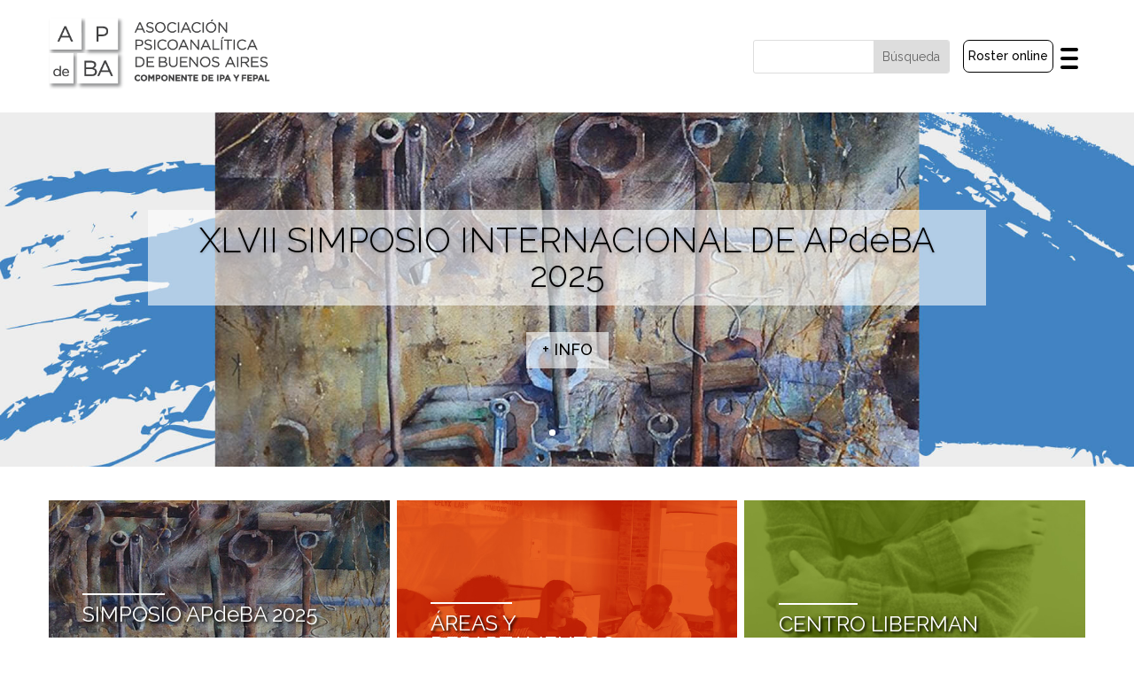

--- FILE ---
content_type: text/html; charset=UTF-8
request_url: https://www.apdeba.org/?option=content&task=view&id=847&full=1&long_events=1&ajaxCalendar=1&mo=5&yr=2024
body_size: 29151
content:
<!DOCTYPE html>
<html lang="es">
<head>
	<meta charset="UTF-8" />
<meta http-equiv="X-UA-Compatible" content="IE=edge">
	<link rel="pingback" href="" />

	<script type="text/javascript">
		document.documentElement.className = 'js';
	</script>
	
	<script>var et_site_url='https://www.apdeba.org';var et_post_id='2';function et_core_page_resource_fallback(a,b){"undefined"===typeof b&&(b=a.sheet.cssRules&&0===a.sheet.cssRules.length);b&&(a.onerror=null,a.onload=null,a.href?a.href=et_site_url+"/?et_core_page_resource="+a.id+et_post_id:a.src&&(a.src=et_site_url+"/?et_core_page_resource="+a.id+et_post_id))}
</script><title>APdeBA &#8211; Asociación Psicoanalítica de Buenos Aires</title>
<meta name='robots' content='max-image-preview:large' />
<link rel='dns-prefetch' href='//fonts.googleapis.com' />
<meta content="APdeBA 2020 v.0.9" name="generator"/><link data-optimized="2" rel="stylesheet" href="https://www.apdeba.org/wp-content/litespeed/css/aad1872f543251207dc458c6934fccab.css?ver=44194" />

<style id='classic-theme-styles-inline-css' type='text/css'>
/*! This file is auto-generated */
.wp-block-button__link{color:#fff;background-color:#32373c;border-radius:9999px;box-shadow:none;text-decoration:none;padding:calc(.667em + 2px) calc(1.333em + 2px);font-size:1.125em}.wp-block-file__button{background:#32373c;color:#fff;text-decoration:none}
</style>
<style id='global-styles-inline-css' type='text/css'>
body{--wp--preset--color--black: #000000;--wp--preset--color--cyan-bluish-gray: #abb8c3;--wp--preset--color--white: #ffffff;--wp--preset--color--pale-pink: #f78da7;--wp--preset--color--vivid-red: #cf2e2e;--wp--preset--color--luminous-vivid-orange: #ff6900;--wp--preset--color--luminous-vivid-amber: #fcb900;--wp--preset--color--light-green-cyan: #7bdcb5;--wp--preset--color--vivid-green-cyan: #00d084;--wp--preset--color--pale-cyan-blue: #8ed1fc;--wp--preset--color--vivid-cyan-blue: #0693e3;--wp--preset--color--vivid-purple: #9b51e0;--wp--preset--gradient--vivid-cyan-blue-to-vivid-purple: linear-gradient(135deg,rgba(6,147,227,1) 0%,rgb(155,81,224) 100%);--wp--preset--gradient--light-green-cyan-to-vivid-green-cyan: linear-gradient(135deg,rgb(122,220,180) 0%,rgb(0,208,130) 100%);--wp--preset--gradient--luminous-vivid-amber-to-luminous-vivid-orange: linear-gradient(135deg,rgba(252,185,0,1) 0%,rgba(255,105,0,1) 100%);--wp--preset--gradient--luminous-vivid-orange-to-vivid-red: linear-gradient(135deg,rgba(255,105,0,1) 0%,rgb(207,46,46) 100%);--wp--preset--gradient--very-light-gray-to-cyan-bluish-gray: linear-gradient(135deg,rgb(238,238,238) 0%,rgb(169,184,195) 100%);--wp--preset--gradient--cool-to-warm-spectrum: linear-gradient(135deg,rgb(74,234,220) 0%,rgb(151,120,209) 20%,rgb(207,42,186) 40%,rgb(238,44,130) 60%,rgb(251,105,98) 80%,rgb(254,248,76) 100%);--wp--preset--gradient--blush-light-purple: linear-gradient(135deg,rgb(255,206,236) 0%,rgb(152,150,240) 100%);--wp--preset--gradient--blush-bordeaux: linear-gradient(135deg,rgb(254,205,165) 0%,rgb(254,45,45) 50%,rgb(107,0,62) 100%);--wp--preset--gradient--luminous-dusk: linear-gradient(135deg,rgb(255,203,112) 0%,rgb(199,81,192) 50%,rgb(65,88,208) 100%);--wp--preset--gradient--pale-ocean: linear-gradient(135deg,rgb(255,245,203) 0%,rgb(182,227,212) 50%,rgb(51,167,181) 100%);--wp--preset--gradient--electric-grass: linear-gradient(135deg,rgb(202,248,128) 0%,rgb(113,206,126) 100%);--wp--preset--gradient--midnight: linear-gradient(135deg,rgb(2,3,129) 0%,rgb(40,116,252) 100%);--wp--preset--font-size--small: 13px;--wp--preset--font-size--medium: 20px;--wp--preset--font-size--large: 36px;--wp--preset--font-size--x-large: 42px;--wp--preset--spacing--20: 0.44rem;--wp--preset--spacing--30: 0.67rem;--wp--preset--spacing--40: 1rem;--wp--preset--spacing--50: 1.5rem;--wp--preset--spacing--60: 2.25rem;--wp--preset--spacing--70: 3.38rem;--wp--preset--spacing--80: 5.06rem;--wp--preset--shadow--natural: 6px 6px 9px rgba(0, 0, 0, 0.2);--wp--preset--shadow--deep: 12px 12px 50px rgba(0, 0, 0, 0.4);--wp--preset--shadow--sharp: 6px 6px 0px rgba(0, 0, 0, 0.2);--wp--preset--shadow--outlined: 6px 6px 0px -3px rgba(255, 255, 255, 1), 6px 6px rgba(0, 0, 0, 1);--wp--preset--shadow--crisp: 6px 6px 0px rgba(0, 0, 0, 1);}:where(.is-layout-flex){gap: 0.5em;}:where(.is-layout-grid){gap: 0.5em;}body .is-layout-flow > .alignleft{float: left;margin-inline-start: 0;margin-inline-end: 2em;}body .is-layout-flow > .alignright{float: right;margin-inline-start: 2em;margin-inline-end: 0;}body .is-layout-flow > .aligncenter{margin-left: auto !important;margin-right: auto !important;}body .is-layout-constrained > .alignleft{float: left;margin-inline-start: 0;margin-inline-end: 2em;}body .is-layout-constrained > .alignright{float: right;margin-inline-start: 2em;margin-inline-end: 0;}body .is-layout-constrained > .aligncenter{margin-left: auto !important;margin-right: auto !important;}body .is-layout-constrained > :where(:not(.alignleft):not(.alignright):not(.alignfull)){max-width: var(--wp--style--global--content-size);margin-left: auto !important;margin-right: auto !important;}body .is-layout-constrained > .alignwide{max-width: var(--wp--style--global--wide-size);}body .is-layout-flex{display: flex;}body .is-layout-flex{flex-wrap: wrap;align-items: center;}body .is-layout-flex > *{margin: 0;}body .is-layout-grid{display: grid;}body .is-layout-grid > *{margin: 0;}:where(.wp-block-columns.is-layout-flex){gap: 2em;}:where(.wp-block-columns.is-layout-grid){gap: 2em;}:where(.wp-block-post-template.is-layout-flex){gap: 1.25em;}:where(.wp-block-post-template.is-layout-grid){gap: 1.25em;}.has-black-color{color: var(--wp--preset--color--black) !important;}.has-cyan-bluish-gray-color{color: var(--wp--preset--color--cyan-bluish-gray) !important;}.has-white-color{color: var(--wp--preset--color--white) !important;}.has-pale-pink-color{color: var(--wp--preset--color--pale-pink) !important;}.has-vivid-red-color{color: var(--wp--preset--color--vivid-red) !important;}.has-luminous-vivid-orange-color{color: var(--wp--preset--color--luminous-vivid-orange) !important;}.has-luminous-vivid-amber-color{color: var(--wp--preset--color--luminous-vivid-amber) !important;}.has-light-green-cyan-color{color: var(--wp--preset--color--light-green-cyan) !important;}.has-vivid-green-cyan-color{color: var(--wp--preset--color--vivid-green-cyan) !important;}.has-pale-cyan-blue-color{color: var(--wp--preset--color--pale-cyan-blue) !important;}.has-vivid-cyan-blue-color{color: var(--wp--preset--color--vivid-cyan-blue) !important;}.has-vivid-purple-color{color: var(--wp--preset--color--vivid-purple) !important;}.has-black-background-color{background-color: var(--wp--preset--color--black) !important;}.has-cyan-bluish-gray-background-color{background-color: var(--wp--preset--color--cyan-bluish-gray) !important;}.has-white-background-color{background-color: var(--wp--preset--color--white) !important;}.has-pale-pink-background-color{background-color: var(--wp--preset--color--pale-pink) !important;}.has-vivid-red-background-color{background-color: var(--wp--preset--color--vivid-red) !important;}.has-luminous-vivid-orange-background-color{background-color: var(--wp--preset--color--luminous-vivid-orange) !important;}.has-luminous-vivid-amber-background-color{background-color: var(--wp--preset--color--luminous-vivid-amber) !important;}.has-light-green-cyan-background-color{background-color: var(--wp--preset--color--light-green-cyan) !important;}.has-vivid-green-cyan-background-color{background-color: var(--wp--preset--color--vivid-green-cyan) !important;}.has-pale-cyan-blue-background-color{background-color: var(--wp--preset--color--pale-cyan-blue) !important;}.has-vivid-cyan-blue-background-color{background-color: var(--wp--preset--color--vivid-cyan-blue) !important;}.has-vivid-purple-background-color{background-color: var(--wp--preset--color--vivid-purple) !important;}.has-black-border-color{border-color: var(--wp--preset--color--black) !important;}.has-cyan-bluish-gray-border-color{border-color: var(--wp--preset--color--cyan-bluish-gray) !important;}.has-white-border-color{border-color: var(--wp--preset--color--white) !important;}.has-pale-pink-border-color{border-color: var(--wp--preset--color--pale-pink) !important;}.has-vivid-red-border-color{border-color: var(--wp--preset--color--vivid-red) !important;}.has-luminous-vivid-orange-border-color{border-color: var(--wp--preset--color--luminous-vivid-orange) !important;}.has-luminous-vivid-amber-border-color{border-color: var(--wp--preset--color--luminous-vivid-amber) !important;}.has-light-green-cyan-border-color{border-color: var(--wp--preset--color--light-green-cyan) !important;}.has-vivid-green-cyan-border-color{border-color: var(--wp--preset--color--vivid-green-cyan) !important;}.has-pale-cyan-blue-border-color{border-color: var(--wp--preset--color--pale-cyan-blue) !important;}.has-vivid-cyan-blue-border-color{border-color: var(--wp--preset--color--vivid-cyan-blue) !important;}.has-vivid-purple-border-color{border-color: var(--wp--preset--color--vivid-purple) !important;}.has-vivid-cyan-blue-to-vivid-purple-gradient-background{background: var(--wp--preset--gradient--vivid-cyan-blue-to-vivid-purple) !important;}.has-light-green-cyan-to-vivid-green-cyan-gradient-background{background: var(--wp--preset--gradient--light-green-cyan-to-vivid-green-cyan) !important;}.has-luminous-vivid-amber-to-luminous-vivid-orange-gradient-background{background: var(--wp--preset--gradient--luminous-vivid-amber-to-luminous-vivid-orange) !important;}.has-luminous-vivid-orange-to-vivid-red-gradient-background{background: var(--wp--preset--gradient--luminous-vivid-orange-to-vivid-red) !important;}.has-very-light-gray-to-cyan-bluish-gray-gradient-background{background: var(--wp--preset--gradient--very-light-gray-to-cyan-bluish-gray) !important;}.has-cool-to-warm-spectrum-gradient-background{background: var(--wp--preset--gradient--cool-to-warm-spectrum) !important;}.has-blush-light-purple-gradient-background{background: var(--wp--preset--gradient--blush-light-purple) !important;}.has-blush-bordeaux-gradient-background{background: var(--wp--preset--gradient--blush-bordeaux) !important;}.has-luminous-dusk-gradient-background{background: var(--wp--preset--gradient--luminous-dusk) !important;}.has-pale-ocean-gradient-background{background: var(--wp--preset--gradient--pale-ocean) !important;}.has-electric-grass-gradient-background{background: var(--wp--preset--gradient--electric-grass) !important;}.has-midnight-gradient-background{background: var(--wp--preset--gradient--midnight) !important;}.has-small-font-size{font-size: var(--wp--preset--font-size--small) !important;}.has-medium-font-size{font-size: var(--wp--preset--font-size--medium) !important;}.has-large-font-size{font-size: var(--wp--preset--font-size--large) !important;}.has-x-large-font-size{font-size: var(--wp--preset--font-size--x-large) !important;}
.wp-block-navigation a:where(:not(.wp-element-button)){color: inherit;}
:where(.wp-block-post-template.is-layout-flex){gap: 1.25em;}:where(.wp-block-post-template.is-layout-grid){gap: 1.25em;}
:where(.wp-block-columns.is-layout-flex){gap: 2em;}:where(.wp-block-columns.is-layout-grid){gap: 2em;}
.wp-block-pullquote{font-size: 1.5em;line-height: 1.6;}
</style>

<style id='responsive-menu-inline-css' type='text/css'>
/** This file is major component of this plugin so please don't try to edit here. */
#rmp_menu_trigger-27134 {
  width: 36px;
  height: 36px;
  position: relative;
  top: 0;
  border-radius: 5px;
  display: none;
  text-decoration: none;
  right: 0;
  background: transparent;
  transition: transform 0.5s, background-color 0.5s;
}
#rmp_menu_trigger-27134 .rmp-trigger-box {
  width: 20px;
  color: #000000;
}
#rmp_menu_trigger-27134 .rmp-trigger-icon-active, #rmp_menu_trigger-27134 .rmp-trigger-text-open {
  display: none;
}
#rmp_menu_trigger-27134.is-active .rmp-trigger-icon-active, #rmp_menu_trigger-27134.is-active .rmp-trigger-text-open {
  display: inline;
}
#rmp_menu_trigger-27134.is-active .rmp-trigger-icon-inactive, #rmp_menu_trigger-27134.is-active .rmp-trigger-text {
  display: none;
}
#rmp_menu_trigger-27134 .rmp-trigger-label {
  color: #000000;
  pointer-events: none;
  line-height: 13px;
  font-family: inherit;
  font-size: 14px;
  display: inline;
  text-transform: inherit;
}
#rmp_menu_trigger-27134 .rmp-trigger-label.rmp-trigger-label-top {
  display: block;
  margin-bottom: 12px;
}
#rmp_menu_trigger-27134 .rmp-trigger-label.rmp-trigger-label-bottom {
  display: block;
  margin-top: 12px;
}
#rmp_menu_trigger-27134 .responsive-menu-pro-inner {
  display: block;
}
#rmp_menu_trigger-27134 .responsive-menu-pro-inner, #rmp_menu_trigger-27134 .responsive-menu-pro-inner::before, #rmp_menu_trigger-27134 .responsive-menu-pro-inner::after {
  width: 20px;
  height: 4px;
  background-color: #000000;
  border-radius: 4px;
  position: absolute;
}
#rmp_menu_trigger-27134.is-active .responsive-menu-pro-inner, #rmp_menu_trigger-27134.is-active .responsive-menu-pro-inner::before, #rmp_menu_trigger-27134.is-active .responsive-menu-pro-inner::after {
  background-color: #000000;
}
#rmp_menu_trigger-27134:hover .responsive-menu-pro-inner, #rmp_menu_trigger-27134:hover .responsive-menu-pro-inner::before, #rmp_menu_trigger-27134:hover .responsive-menu-pro-inner::after {
  background-color: #00adee;
}
#rmp_menu_trigger-27134 .responsive-menu-pro-inner::before {
  top: 10px;
}
#rmp_menu_trigger-27134 .responsive-menu-pro-inner::after {
  bottom: 10px;
}
#rmp_menu_trigger-27134.is-active .responsive-menu-pro-inner::after {
  bottom: 0;
}
/* Hamburger menu styling */
@media screen and (max-width: 2500px) {
  /** Menu Title Style */
  /** Menu Additional Content Style */
  .et_pb_menu {
    display: none !important;
  }
  #rmp_menu_trigger-27134 {
    display: block;
  }
  #rmp-container-27134 {
    position: fixed;
    top: 0;
    margin: 0;
    transition: transform 0.5s;
    overflow: auto;
    display: block;
    width: 75%;
    max-width: 350px;
    background-color: #2e2e2e;
    background-image: url("");
    height: 100%;
    left: 0;
    padding-top: 0px;
    padding-left: 0px;
    padding-bottom: 0px;
    padding-right: 0px;
  }
  #rmp-menu-wrap-27134 {
    padding-top: 0px;
    padding-left: 0px;
    padding-bottom: 0px;
    padding-right: 0px;
    background-color: #2e2e2e;
  }
  #rmp-menu-wrap-27134 .rmp-menu, #rmp-menu-wrap-27134 .rmp-submenu {
    width: 100%;
    box-sizing: border-box;
    margin: 0;
    padding: 0;
  }
  #rmp-menu-wrap-27134 .rmp-submenu-depth-1 .rmp-menu-item-link {
    padding-left: 10%;
  }
  #rmp-menu-wrap-27134 .rmp-submenu-depth-2 .rmp-menu-item-link {
    padding-left: 15%;
  }
  #rmp-menu-wrap-27134 .rmp-submenu-depth-3 .rmp-menu-item-link {
    padding-left: 20%;
  }
  #rmp-menu-wrap-27134 .rmp-submenu-depth-4 .rmp-menu-item-link {
    padding-left: 25%;
  }
  #rmp-menu-wrap-27134 .rmp-submenu.rmp-submenu-open {
    display: block;
  }
  #rmp-menu-wrap-27134 .rmp-menu-item {
    width: 100%;
    list-style: none;
    margin: 0;
  }
  #rmp-menu-wrap-27134 .rmp-menu-item-link {
    height: 40px;
    line-height: 40px;
    font-size: 16px;
    border-bottom: 1px solid #212121;
    font-family: Raleway;
    color: #ffffff;
    text-align: left;
    background-color: #00adee;
    font-weight: normal;
    letter-spacing: 0px;
    display: block;
    box-sizing: border-box;
    width: 100%;
    text-decoration: none;
    position: relative;
    overflow: hidden;
    transition: background-color 0.5s, border-color 0.5s, 0.5s;
    word-wrap: break-word;
    height: auto;
    padding: 0 5%;
    padding-right: 50px;
  }
  #rmp-menu-wrap-27134 .rmp-menu-item-link:after, #rmp-menu-wrap-27134 .rmp-menu-item-link:before {
    display: none;
  }
  #rmp-menu-wrap-27134 .rmp-menu-item-link:hover {
    color: #ffffff;
    border-color: #212121;
    background-color: #3dc8ff;
  }
  #rmp-menu-wrap-27134 .rmp-menu-item-link:focus {
    outline: none;
    border-color: unset;
    box-shadow: unset;
  }
  #rmp-menu-wrap-27134 .rmp-menu-item-link .rmp-font-icon {
    height: 40px;
    line-height: 40px;
    margin-right: 10px;
    font-size: 16px;
  }
  #rmp-menu-wrap-27134 .rmp-menu-current-item .rmp-menu-item-link {
    color: #ffffff;
    border-color: #212121;
    background-color: #212121;
  }
  #rmp-menu-wrap-27134 .rmp-menu-current-item .rmp-menu-item-link:hover {
    color: #ffffff;
    border-color: #3f3f3f;
    background-color: #3f3f3f;
  }
  #rmp-menu-wrap-27134 .rmp-menu-subarrow {
    position: absolute;
    top: 0;
    bottom: 0;
    text-align: center;
    overflow: hidden;
    background-size: cover;
    overflow: hidden;
    right: 0;
    border-left-style: solid;
    border-left-color: #00adee;
    border-left-width: 1px;
    height: 39px;
    width: 40px;
    color: #ffffff;
    background-color: #00adee;
  }
  #rmp-menu-wrap-27134 .rmp-menu-subarrow:hover {
    color: #ffffff;
    border-color: #00adee;
    background-color: #00adee;
  }
  #rmp-menu-wrap-27134 .rmp-menu-subarrow .rmp-font-icon {
    margin-right: unset;
  }
  #rmp-menu-wrap-27134 .rmp-menu-subarrow * {
    vertical-align: middle;
    line-height: 39px;
  }
  #rmp-menu-wrap-27134 .rmp-menu-subarrow-active {
    display: block;
    background-size: cover;
    color: #ffffff;
    border-color: #00adee;
    background-color: #00adee;
  }
  #rmp-menu-wrap-27134 .rmp-menu-subarrow-active:hover {
    color: #ffffff;
    border-color: #00adee;
    background-color: #00adee;
  }
  #rmp-menu-wrap-27134 .rmp-submenu {
    display: none;
  }
  #rmp-menu-wrap-27134 .rmp-submenu .rmp-menu-item-link {
    height: 40px;
    line-height: 30px;
    letter-spacing: 0px;
    font-size: 14px;
    border-bottom: 1px solid #212121;
    font-family: inherit;
    font-weight: normal;
    color: #ffffff;
    text-align: left;
    background-color: #212121;
  }
  #rmp-menu-wrap-27134 .rmp-submenu .rmp-menu-item-link:hover {
    color: #ffffff;
    border-color: #212121;
    background-color: #3f3f3f;
  }
  #rmp-menu-wrap-27134 .rmp-submenu .rmp-menu-current-item .rmp-menu-item-link {
    color: #ffffff;
    border-color: #3f3f3f;
    background-color: #3f3f3f;
  }
  #rmp-menu-wrap-27134 .rmp-submenu .rmp-menu-current-item .rmp-menu-item-link:hover {
    color: #ffffff;
    border-color: #3f3f3f;
    background-color: #3f3f3f;
  }
  #rmp-menu-wrap-27134 .rmp-submenu .rmp-menu-subarrow {
    right: 0;
    border-right: unset;
    border-left-style: solid;
    border-left-color: #212121;
    border-left-width: 1px;
    height: 39px;
    line-height: 39px;
    width: 40px;
    color: #ffffff;
    background-color: #212121;
  }
  #rmp-menu-wrap-27134 .rmp-submenu .rmp-menu-subarrow:hover {
    color: #ffffff;
    border-color: #3f3f3f;
    background-color: #3f3f3f;
  }
  #rmp-menu-wrap-27134 .rmp-submenu .rmp-menu-subarrow-active {
    color: #ffffff;
    border-color: #212121;
    background-color: #212121;
  }
  #rmp-menu-wrap-27134 .rmp-submenu .rmp-menu-subarrow-active:hover {
    color: #ffffff;
    border-color: #3f3f3f;
    background-color: #3f3f3f;
  }
  #rmp-menu-wrap-27134 .rmp-menu-item-description {
    margin: 0;
    padding: 5px 5%;
    opacity: 0.8;
    color: #ffffff;
  }
  #rmp-search-box-27134 {
    display: block;
    padding-top: 0px;
    padding-left: 5%;
    padding-bottom: 0px;
    padding-right: 5%;
  }
  #rmp-search-box-27134 .rmp-search-form {
    margin: 0;
  }
  #rmp-search-box-27134 .rmp-search-box {
    background: #ffffff;
    border: 1px solid #dadada;
    color: #333333;
    width: 100%;
    padding: 0 5%;
    border-radius: 30px;
    height: 45px;
    -webkit-appearance: none;
  }
  #rmp-search-box-27134 .rmp-search-box::placeholder {
    color: #c7c7cd;
  }
  #rmp-search-box-27134 .rmp-search-box:focus {
    background-color: #ffffff;
    outline: 2px solid #dadada;
    color: #333333;
  }
  #rmp-menu-title-27134 {
    background-color: #212121;
    color: #ffffff;
    text-align: left;
    font-size: 15px;
    padding-top: 10%;
    padding-left: 5%;
    padding-bottom: 0%;
    padding-right: 5%;
    font-weight: 400;
    transition: background-color 0.5s, border-color 0.5s, color 0.5s;
  }
  #rmp-menu-title-27134:hover {
    background-color: #212121;
    color: #ffffff;
  }
  #rmp-menu-title-27134 > .rmp-menu-title-link {
    color: #ffffff;
    width: 100%;
    background-color: unset;
    text-decoration: none;
  }
  #rmp-menu-title-27134 > .rmp-menu-title-link:hover {
    color: #ffffff;
  }
  #rmp-menu-title-27134 .rmp-font-icon {
    font-size: 15px;
  }
  #rmp-menu-additional-content-27134 {
    padding-top: 0px;
    padding-left: 5%;
    padding-bottom: 0px;
    padding-right: 5%;
    color: #ffffff;
    text-align: center;
    font-size: 16px;
  }
}
/**
This file contents common styling of menus.
*/
.rmp-container {
  display: none;
  visibility: visible;
  padding: 0px 0px 0px 0px;
  z-index: 99998;
  transition: all 0.3s;
  /** Scrolling bar in menu setting box **/
}
.rmp-container.rmp-fade-top, .rmp-container.rmp-fade-left, .rmp-container.rmp-fade-right, .rmp-container.rmp-fade-bottom {
  display: none;
}
.rmp-container.rmp-slide-left, .rmp-container.rmp-push-left {
  transform: translateX(-100%);
  -ms-transform: translateX(-100%);
  -webkit-transform: translateX(-100%);
  -moz-transform: translateX(-100%);
}
.rmp-container.rmp-slide-left.rmp-menu-open, .rmp-container.rmp-push-left.rmp-menu-open {
  transform: translateX(0);
  -ms-transform: translateX(0);
  -webkit-transform: translateX(0);
  -moz-transform: translateX(0);
}
.rmp-container.rmp-slide-right, .rmp-container.rmp-push-right {
  transform: translateX(100%);
  -ms-transform: translateX(100%);
  -webkit-transform: translateX(100%);
  -moz-transform: translateX(100%);
}
.rmp-container.rmp-slide-right.rmp-menu-open, .rmp-container.rmp-push-right.rmp-menu-open {
  transform: translateX(0);
  -ms-transform: translateX(0);
  -webkit-transform: translateX(0);
  -moz-transform: translateX(0);
}
.rmp-container.rmp-slide-top, .rmp-container.rmp-push-top {
  transform: translateY(-100%);
  -ms-transform: translateY(-100%);
  -webkit-transform: translateY(-100%);
  -moz-transform: translateY(-100%);
}
.rmp-container.rmp-slide-top.rmp-menu-open, .rmp-container.rmp-push-top.rmp-menu-open {
  transform: translateY(0);
  -ms-transform: translateY(0);
  -webkit-transform: translateY(0);
  -moz-transform: translateY(0);
}
.rmp-container.rmp-slide-bottom, .rmp-container.rmp-push-bottom {
  transform: translateY(100%);
  -ms-transform: translateY(100%);
  -webkit-transform: translateY(100%);
  -moz-transform: translateY(100%);
}
.rmp-container.rmp-slide-bottom.rmp-menu-open, .rmp-container.rmp-push-bottom.rmp-menu-open {
  transform: translateX(0);
  -ms-transform: translateX(0);
  -webkit-transform: translateX(0);
  -moz-transform: translateX(0);
}
.rmp-container::-webkit-scrollbar {
  width: 0px;
}
.rmp-container ::-webkit-scrollbar-track {
  box-shadow: inset 0 0 5px transparent;
}
.rmp-container ::-webkit-scrollbar-thumb {
  background: transparent;
}
.rmp-container ::-webkit-scrollbar-thumb:hover {
  background: transparent;
}
.rmp-container .rmp-menu-wrap .rmp-menu {
  transition: none;
  border-radius: 0;
  box-shadow: none;
  background: none;
  border: 0;
  bottom: auto;
  box-sizing: border-box;
  clip: auto;
  color: #666;
  display: block;
  float: none;
  font-family: inherit;
  font-size: 14px;
  height: auto;
  left: auto;
  line-height: 1.7;
  list-style-type: none;
  margin: 0;
  min-height: auto;
  max-height: none;
  opacity: 1;
  outline: none;
  overflow: visible;
  padding: 0;
  position: relative;
  pointer-events: auto;
  right: auto;
  text-align: left;
  text-decoration: none;
  text-indent: 0;
  text-transform: none;
  transform: none;
  top: auto;
  visibility: inherit;
  width: auto;
  word-wrap: break-word;
  white-space: normal;
}
.rmp-container .rmp-menu-additional-content {
  display: block;
  word-break: break-word;
}
.rmp-container .rmp-menu-title {
  display: flex;
  flex-direction: column;
}
.rmp-container .rmp-menu-title .rmp-menu-title-image {
  max-width: 100%;
  margin-bottom: 15px;
  display: block;
  margin: auto;
  margin-bottom: 15px;
}
button.rmp_menu_trigger {
  z-index: 999999;
  overflow: hidden;
  outline: none;
  border: 0;
  display: none;
  margin: 0;
  transition: transform 0.5s, background-color 0.5s;
  padding: 0;
}
button.rmp_menu_trigger .responsive-menu-pro-inner::before, button.rmp_menu_trigger .responsive-menu-pro-inner::after {
  content: "";
  display: block;
}
button.rmp_menu_trigger .responsive-menu-pro-inner::before {
  top: 10px;
}
button.rmp_menu_trigger .responsive-menu-pro-inner::after {
  bottom: 10px;
}
button.rmp_menu_trigger .rmp-trigger-box {
  width: 40px;
  display: inline-block;
  position: relative;
  pointer-events: none;
  vertical-align: super;
}
.admin-bar .rmp-container, .admin-bar .rmp_menu_trigger {
  margin-top: 32px !important;
}
@media screen and (max-width: 782px) {
  .admin-bar .rmp-container, .admin-bar .rmp_menu_trigger {
    margin-top: 46px !important;
  }
}
/*  Menu Trigger Boring Animation */
.rmp-menu-trigger-boring .responsive-menu-pro-inner {
  transition-property: none;
}
.rmp-menu-trigger-boring .responsive-menu-pro-inner::after, .rmp-menu-trigger-boring .responsive-menu-pro-inner::before {
  transition-property: none;
}
.rmp-menu-trigger-boring.is-active .responsive-menu-pro-inner {
  transform: rotate(45deg);
}
.rmp-menu-trigger-boring.is-active .responsive-menu-pro-inner:before {
  top: 0;
  opacity: 0;
}
.rmp-menu-trigger-boring.is-active .responsive-menu-pro-inner:after {
  bottom: 0;
  transform: rotate(-90deg);
}

</style>




<link rel='stylesheet' id='et-builder-googlefonts-cached-css' href='https://fonts.googleapis.com/css?family=Raleway%3A100%2C100italic%2C200%2C200italic%2C300%2C300italic%2Cregular%2Citalic%2C500%2C500italic%2C600%2C600italic%2C700%2C700italic%2C800%2C800italic%2C900%2C900italic&#038;subset=latin%2Clatin-ext&#038;display=swap&#038;ver=6.4.7' type='text/css' media='all' />
<script type="text/javascript" src="https://www.apdeba.org/wp-includes/js/jquery/jquery.min.js?ver=3.7.1" id="jquery-core-js"></script>
<script type="text/javascript" src="https://www.apdeba.org/wp-includes/js/jquery/jquery-migrate.min.js?ver=3.4.1" id="jquery-migrate-js"></script>
<script type="text/javascript" src="https://www.apdeba.org/wp-includes/js/jquery/ui/core.min.js?ver=1.13.2" id="jquery-ui-core-js"></script>
<script type="text/javascript" src="https://www.apdeba.org/wp-includes/js/jquery/ui/mouse.min.js?ver=1.13.2" id="jquery-ui-mouse-js"></script>
<script type="text/javascript" src="https://www.apdeba.org/wp-includes/js/jquery/ui/sortable.min.js?ver=1.13.2" id="jquery-ui-sortable-js"></script>
<script type="text/javascript" src="https://www.apdeba.org/wp-includes/js/jquery/ui/datepicker.min.js?ver=1.13.2" id="jquery-ui-datepicker-js"></script>
<script type="text/javascript" id="jquery-ui-datepicker-js-after">
/* <![CDATA[ */
jQuery(function(jQuery){jQuery.datepicker.setDefaults({"closeText":"Cerrar","currentText":"Hoy","monthNames":["enero","febrero","marzo","abril","mayo","junio","julio","agosto","septiembre","octubre","noviembre","diciembre"],"monthNamesShort":["Ene","Feb","Mar","Abr","May","Jun","Jul","Ago","Sep","Oct","Nov","Dic"],"nextText":"Siguiente","prevText":"Anterior","dayNames":["domingo","lunes","martes","mi\u00e9rcoles","jueves","viernes","s\u00e1bado"],"dayNamesShort":["Dom","Lun","Mar","Mi\u00e9","Jue","Vie","S\u00e1b"],"dayNamesMin":["D","L","M","X","J","V","S"],"dateFormat":"d MM, yy","firstDay":1,"isRTL":false});});
/* ]]> */
</script>
<script type="text/javascript" src="https://www.apdeba.org/wp-includes/js/jquery/ui/menu.min.js?ver=1.13.2" id="jquery-ui-menu-js"></script>
<script type="text/javascript" src="https://www.apdeba.org/wp-includes/js/dist/vendor/wp-polyfill-inert.min.js?ver=3.1.2" id="wp-polyfill-inert-js"></script>
<script type="text/javascript" src="https://www.apdeba.org/wp-includes/js/dist/vendor/regenerator-runtime.min.js?ver=0.14.0" id="regenerator-runtime-js"></script>
<script type="text/javascript" src="https://www.apdeba.org/wp-includes/js/dist/vendor/wp-polyfill.min.js?ver=3.15.0" id="wp-polyfill-js"></script>
<script type="text/javascript" src="https://www.apdeba.org/wp-includes/js/dist/dom-ready.min.js?ver=392bdd43726760d1f3ca" id="wp-dom-ready-js"></script>
<script type="text/javascript" src="https://www.apdeba.org/wp-includes/js/dist/hooks.min.js?ver=c6aec9a8d4e5a5d543a1" id="wp-hooks-js"></script>
<script type="text/javascript" src="https://www.apdeba.org/wp-includes/js/dist/i18n.min.js?ver=7701b0c3857f914212ef" id="wp-i18n-js"></script>
<script type="text/javascript" id="wp-i18n-js-after">
/* <![CDATA[ */
wp.i18n.setLocaleData( { 'text direction\u0004ltr': [ 'ltr' ] } );
/* ]]> */
</script>
<script type="text/javascript" id="wp-a11y-js-translations">
/* <![CDATA[ */
( function( domain, translations ) {
	var localeData = translations.locale_data[ domain ] || translations.locale_data.messages;
	localeData[""].domain = domain;
	wp.i18n.setLocaleData( localeData, domain );
} )( "default", {"translation-revision-date":"2025-11-14 09:08:43+0000","generator":"GlotPress\/4.0.3","domain":"messages","locale_data":{"messages":{"":{"domain":"messages","plural-forms":"nplurals=2; plural=n != 1;","lang":"es"},"Notifications":["Avisos"]}},"comment":{"reference":"wp-includes\/js\/dist\/a11y.js"}} );
/* ]]> */
</script>
<script type="text/javascript" src="https://www.apdeba.org/wp-includes/js/dist/a11y.min.js?ver=7032343a947cfccf5608" id="wp-a11y-js"></script>
<script type="text/javascript" id="jquery-ui-autocomplete-js-extra">
/* <![CDATA[ */
var uiAutocompleteL10n = {"noResults":"No se han encontrado resultados.","oneResult":"1 resultado encontrado. Utiliza las teclas de flecha arriba y abajo para navegar.","manyResults":"%d resultados encontrados. Utiliza las teclas arriba y abajo para navegar.","itemSelected":"Elemento seleccionado."};
/* ]]> */
</script>
<script type="text/javascript" src="https://www.apdeba.org/wp-includes/js/jquery/ui/autocomplete.min.js?ver=1.13.2" id="jquery-ui-autocomplete-js"></script>
<script type="text/javascript" src="https://www.apdeba.org/wp-includes/js/jquery/ui/resizable.min.js?ver=1.13.2" id="jquery-ui-resizable-js"></script>
<script type="text/javascript" src="https://www.apdeba.org/wp-includes/js/jquery/ui/draggable.min.js?ver=1.13.2" id="jquery-ui-draggable-js"></script>
<script type="text/javascript" src="https://www.apdeba.org/wp-includes/js/jquery/ui/controlgroup.min.js?ver=1.13.2" id="jquery-ui-controlgroup-js"></script>
<script type="text/javascript" src="https://www.apdeba.org/wp-includes/js/jquery/ui/checkboxradio.min.js?ver=1.13.2" id="jquery-ui-checkboxradio-js"></script>
<script type="text/javascript" src="https://www.apdeba.org/wp-includes/js/jquery/ui/button.min.js?ver=1.13.2" id="jquery-ui-button-js"></script>
<script type="text/javascript" src="https://www.apdeba.org/wp-includes/js/jquery/ui/dialog.min.js?ver=1.13.2" id="jquery-ui-dialog-js"></script>
<script type="text/javascript" id="events-manager-js-extra">
/* <![CDATA[ */
var EM = {"ajaxurl":"https:\/\/www.apdeba.org\/wp-admin\/admin-ajax.php","locationajaxurl":"https:\/\/www.apdeba.org\/wp-admin\/admin-ajax.php?action=locations_search","firstDay":"1","locale":"es","dateFormat":"dd\/mm\/yy","ui_css":"https:\/\/www.apdeba.org\/wp-content\/plugins\/events-manager\/includes\/css\/jquery-ui.min.css","show24hours":"1","is_ssl":"1","txt_search":"Buscar","txt_searching":"Buscando...","txt_loading":"Cargando..."};
/* ]]> */
</script>
<script type="text/javascript" src="https://www.apdeba.org/wp-content/plugins/events-manager/includes/js/events-manager.js?ver=5.981" id="events-manager-js"></script>
<script type="text/javascript" id="rmp_menu_scripts-js-extra">
/* <![CDATA[ */
var rmp_menu = {"ajaxURL":"https:\/\/www.apdeba.org\/wp-admin\/admin-ajax.php","wp_nonce":"31e1629424","menu":[{"menu_theme":null,"theme_type":"default","theme_location_menu":"","submenu_submenu_arrow_width":"40","submenu_submenu_arrow_width_unit":"px","submenu_submenu_arrow_height":"39","submenu_submenu_arrow_height_unit":"px","submenu_arrow_position":"right","submenu_sub_arrow_background_colour":"#212121","submenu_sub_arrow_background_hover_colour":"#3f3f3f","submenu_sub_arrow_background_colour_active":"#212121","submenu_sub_arrow_background_hover_colour_active":"#3f3f3f","submenu_sub_arrow_border_width":"1","submenu_sub_arrow_border_width_unit":"px","submenu_sub_arrow_border_colour":"#212121","submenu_sub_arrow_border_hover_colour":"#3f3f3f","submenu_sub_arrow_border_colour_active":"#212121","submenu_sub_arrow_border_hover_colour_active":"#3f3f3f","submenu_sub_arrow_shape_colour":"#ffffff","submenu_sub_arrow_shape_hover_colour":"#ffffff","submenu_sub_arrow_shape_colour_active":"#ffffff","submenu_sub_arrow_shape_hover_colour_active":"#ffffff","use_header_bar":"off","header_bar_items_order":"{\"logo\":\"on\",\"title\":\"on\",\"search\":\"on\",\"html content\":\"on\"}","header_bar_title":"","header_bar_html_content":"","header_bar_logo":"","header_bar_logo_link":"","header_bar_logo_width":"","header_bar_logo_width_unit":"%","header_bar_logo_height":"","header_bar_logo_height_unit":"px","header_bar_height":"80","header_bar_height_unit":"px","header_bar_padding":{"top":"0px","right":"5%","bottom":"0px","left":"5%"},"header_bar_font":"","header_bar_font_size":"14","header_bar_font_size_unit":"px","header_bar_text_color":"#ffffff","header_bar_background_color":"#ffffff","header_bar_breakpoint":"800","header_bar_position_type":"fixed","header_bar_adjust_page":null,"header_bar_scroll_enable":"off","header_bar_scroll_background_color":"#36bdf6","mobile_breakpoint":"600","tablet_breakpoint":"2500","transition_speed":"0.5","sub_menu_speed":"0.2","show_menu_on_page_load":"","menu_disable_scrolling":"off","menu_overlay":"off","menu_overlay_colour":"rgba(0, 0, 0, 0.7)","desktop_menu_width":"","desktop_menu_width_unit":"%","desktop_menu_positioning":"fixed","desktop_menu_side":"","desktop_menu_to_hide":"","use_current_theme_location":"off","mega_menu":{"225":"off","227":"off","229":"off","228":"off","226":"off"},"desktop_submenu_open_animation":"fade","desktop_submenu_open_animation_speed":"100ms","desktop_submenu_open_on_click":"","desktop_menu_hide_and_show":"","menu_name":"Default Menu","menu_to_use":"menu-principal","different_menu_for_mobile":"off","menu_to_use_in_mobile":"main-menu","use_mobile_menu":"on","use_tablet_menu":"on","use_desktop_menu":"","menu_display_on":"shortcode","menu_to_hide":".et_pb_menu","submenu_descriptions_on":"","custom_walker":"","menu_background_colour":"#2e2e2e","menu_depth":"3","smooth_scroll_on":"off","smooth_scroll_speed":"500","menu_font_icons":[],"menu_links_height":"40","menu_links_height_unit":"px","menu_links_line_height":"40","menu_links_line_height_unit":"px","menu_depth_0":"5","menu_depth_0_unit":"%","menu_font_size":"16","menu_font_size_unit":"px","menu_font":"Raleway","menu_font_weight":"normal","menu_text_alignment":"left","menu_text_letter_spacing":"","menu_word_wrap":"on","menu_link_colour":"#ffffff","menu_link_hover_colour":"#ffffff","menu_current_link_colour":"#ffffff","menu_current_link_hover_colour":"#ffffff","menu_item_background_colour":"#00adee","menu_item_background_hover_colour":"#3dc8ff","menu_current_item_background_colour":"#212121","menu_current_item_background_hover_colour":"#3f3f3f","menu_border_width":"1","menu_border_width_unit":"px","menu_item_border_colour":"#212121","menu_item_border_colour_hover":"#212121","menu_current_item_border_colour":"#212121","menu_current_item_border_hover_colour":"#3f3f3f","submenu_links_height":"40","submenu_links_height_unit":"px","submenu_links_line_height":"30","submenu_links_line_height_unit":"px","menu_depth_side":"left","menu_depth_1":"10","menu_depth_1_unit":"%","menu_depth_2":"15","menu_depth_2_unit":"%","menu_depth_3":"20","menu_depth_3_unit":"%","menu_depth_4":"25","menu_depth_4_unit":"%","submenu_item_background_colour":"#212121","submenu_item_background_hover_colour":"#3f3f3f","submenu_current_item_background_colour":"#3f3f3f","submenu_current_item_background_hover_colour":"#3f3f3f","submenu_border_width":"1","submenu_border_width_unit":"px","submenu_item_border_colour":"#212121","submenu_item_border_colour_hover":"#212121","submenu_current_item_border_colour":"#3f3f3f","submenu_current_item_border_hover_colour":"#3f3f3f","submenu_font_size":"14","submenu_font_size_unit":"px","submenu_font":"","submenu_font_weight":"normal","submenu_text_letter_spacing":"","submenu_text_alignment":"left","submenu_link_colour":"#ffffff","submenu_link_hover_colour":"#ffffff","submenu_current_link_colour":"#ffffff","submenu_current_link_hover_colour":"#ffffff","inactive_arrow_shape":"\u25bc","active_arrow_shape":"\u25b2","inactive_arrow_font_icon":"","active_arrow_font_icon":"","inactive_arrow_image":"","active_arrow_image":"","submenu_arrow_width":"40","submenu_arrow_width_unit":"px","submenu_arrow_height":"39","submenu_arrow_height_unit":"px","arrow_position":"right","menu_sub_arrow_shape_colour":"#ffffff","menu_sub_arrow_shape_hover_colour":"#ffffff","menu_sub_arrow_shape_colour_active":"#ffffff","menu_sub_arrow_shape_hover_colour_active":"#ffffff","menu_sub_arrow_border_width":"1","menu_sub_arrow_border_width_unit":"px","menu_sub_arrow_border_colour":"#00adee","menu_sub_arrow_border_hover_colour":"#00adee","menu_sub_arrow_border_colour_active":"#00adee","menu_sub_arrow_border_hover_colour_active":"#00adee","menu_sub_arrow_background_colour":"#00adee","menu_sub_arrow_background_hover_colour":"#00adee","menu_sub_arrow_background_colour_active":"#00adee","menu_sub_arrow_background_hover_colour_active":"#00adee","fade_submenus":"off","fade_submenus_side":"left","fade_submenus_delay":"100","fade_submenus_speed":"500","use_slide_effect":"off","slide_effect_back_to_text":"Back","accordion_animation":"on","auto_expand_all_submenus":"off","auto_expand_current_submenus":"on","menu_item_click_to_trigger_submenu":"on","button_width":"36","button_width_unit":"px","button_height":"36","button_height_unit":"px","button_background_colour":"#ffffff","button_background_colour_hover":"#000000","button_background_colour_active":"#000000","toggle_button_border_radius":"5","button_transparent_background":"on","button_left_or_right":"right","button_position_type":"relative","button_distance_from_side":"0","button_distance_from_side_unit":"%","button_top":"0","button_top_unit":"px","button_push_with_animation":"off","button_click_animation":"boring","button_line_margin":"5","button_line_margin_unit":"px","button_line_width":"20","button_line_width_unit":"px","button_line_height":"4","button_line_height_unit":"px","button_line_colour":"#000000","button_line_colour_hover":"#00adee","button_line_colour_active":"#000000","button_font_icon":"","button_font_icon_when_clicked":"","button_image":"","button_image_when_clicked":"","button_title":"","button_title_open":"","button_title_position":"left","menu_container_columns":"","button_font":"","button_font_size":"14","button_font_size_unit":"px","button_title_line_height":"13","button_title_line_height_unit":"px","button_text_colour":"#000000","button_trigger_type_click":"on","button_trigger_type_hover":"off","button_click_trigger":"#responsive-menu-button","items_order":{"title":"on","menu":"on","search":"","additional content":""},"menu_title":"Men\u00fa","menu_title_link":"","menu_title_link_location":"_self","menu_title_image":"","menu_title_font_icon":"","menu_title_section_padding":{"top":"10%","right":"5%","bottom":"0%","left":"5%"},"menu_title_background_colour":"#212121","menu_title_background_hover_colour":"#212121","menu_title_font_size":"15","menu_title_font_size_unit":"px","menu_title_alignment":"left","menu_title_font_weight":"400","menu_title_font_family":"","menu_title_colour":"#ffffff","menu_title_hover_colour":"#ffffff","menu_title_image_width":"","menu_title_image_width_unit":"%","menu_title_image_height":"","menu_title_image_height_unit":"px","menu_additional_content":"","menu_additional_section_padding":{"left":"5%","top":"0px","right":"5%","bottom":"0px"},"menu_additional_content_font_size":"16","menu_additional_content_font_size_unit":"px","menu_additional_content_alignment":"center","menu_additional_content_colour":"#ffffff","menu_search_box_text":"Search","menu_search_box_code":"","menu_search_section_padding":{"left":"5%","top":"0px","right":"5%","bottom":"0px"},"menu_search_box_height":"45","menu_search_box_height_unit":"px","menu_search_box_border_radius":"30","menu_search_box_text_colour":"#333333","menu_search_box_background_colour":"#ffffff","menu_search_box_placeholder_colour":"#c7c7cd","menu_search_box_border_colour":"#dadada","menu_section_padding":{"top":"0px","right":"0px","bottom":"0px","left":"0px"},"menu_width":"75","menu_width_unit":"%","menu_maximum_width":"350","menu_maximum_width_unit":"px","menu_minimum_width":"","menu_minimum_width_unit":"px","menu_auto_height":"off","menu_container_padding":{"top":"0px","right":"0px","bottom":"0px","left":"0px"},"menu_container_background_colour":"#2e2e2e","menu_background_image":"","animation_type":"push","menu_appear_from":"left","animation_speed":"0.5","page_wrapper":"","menu_close_on_body_click":"on","menu_close_on_scroll":"off","menu_close_on_link_click":"off","enable_touch_gestures":"","active_arrow_font_icon_type":"font-awesome","active_arrow_image_alt":"","admin_theme":"dark","breakpoint":"2500","button_font_icon_type":"font-awesome","button_font_icon_when_clicked_type":"font-awesome","button_image_alt":"","button_image_alt_when_clicked":"","button_trigger_type":"click","custom_css":"","desktop_menu_options":"{\"3560\":{\"type\":\"standard\",\"width\":\"auto\",\"parent_background_colour\":\"\",\"parent_background_image\":\"\"},\"3842\":{\"type\":\"standard\",\"width\":\"auto\",\"parent_background_colour\":\"\",\"parent_background_image\":\"\"},\"3841\":{\"width\":\"auto\",\"widgets\":[{\"title\":{\"enabled\":\"true\"}}]},\"3853\":{\"width\":\"auto\",\"widgets\":[{\"title\":{\"enabled\":\"true\"}}]},\"3861\":{\"width\":\"auto\",\"widgets\":[{\"title\":{\"enabled\":\"true\"}}]},\"4226\":{\"width\":\"auto\",\"widgets\":[{\"title\":{\"enabled\":\"true\"}}]},\"4016\":{\"width\":\"auto\",\"widgets\":[{\"title\":{\"enabled\":\"true\"}}]},\"4067\":{\"type\":\"standard\",\"width\":\"auto\",\"parent_background_colour\":\"\",\"parent_background_image\":\"\"},\"4341\":{\"type\":\"standard\",\"width\":\"auto\",\"parent_background_colour\":\"\",\"parent_background_image\":\"\"},\"4298\":{\"type\":\"standard\",\"width\":\"auto\",\"parent_background_colour\":\"\",\"parent_background_image\":\"\"},\"3569\":{\"width\":\"auto\",\"widgets\":[{\"title\":{\"enabled\":\"true\"}}]},\"3666\":{\"width\":\"auto\",\"widgets\":[{\"title\":{\"enabled\":\"true\"}}]},\"3587\":{\"width\":\"auto\",\"widgets\":[{\"title\":{\"enabled\":\"true\"}}]},\"3997\":{\"width\":\"auto\",\"widgets\":[{\"title\":{\"enabled\":\"true\"}}]},\"3989\":{\"width\":\"auto\",\"widgets\":[{\"title\":{\"enabled\":\"true\"}}]},\"3991\":{\"width\":\"auto\",\"widgets\":[{\"title\":{\"enabled\":\"true\"}}]},\"3664\":{\"width\":\"auto\",\"widgets\":[{\"title\":{\"enabled\":\"true\"}}]},\"3992\":{\"width\":\"auto\",\"widgets\":[{\"title\":{\"enabled\":\"true\"}}]},\"3993\":{\"width\":\"auto\",\"widgets\":[{\"title\":{\"enabled\":\"true\"}}]},\"3668\":{\"type\":\"standard\",\"width\":\"auto\",\"parent_background_colour\":\"\",\"parent_background_image\":\"\"},\"3665\":{\"width\":\"auto\",\"widgets\":[{\"title\":{\"enabled\":\"true\"}}]},\"4342\":{\"type\":\"standard\",\"width\":\"auto\",\"parent_background_colour\":\"\",\"parent_background_image\":\"\"},\"4066\":{\"type\":\"standard\",\"width\":\"auto\",\"parent_background_colour\":\"\",\"parent_background_image\":\"\"},\"4063\":{\"type\":\"standard\",\"width\":\"auto\",\"parent_background_colour\":\"\",\"parent_background_image\":\"\"},\"4000\":{\"type\":\"standard\",\"width\":\"auto\",\"parent_background_colour\":\"\",\"parent_background_image\":\"\"}}","excluded_pages":null,"external_files":"off","header_bar_logo_alt":"","hide_on_desktop":"off","hide_on_mobile":"off","inactive_arrow_font_icon_type":"font-awesome","inactive_arrow_image_alt":"","keyboard_shortcut_close_menu":"27,37","keyboard_shortcut_open_menu":"32,39","menu_adjust_for_wp_admin_bar":"off","menu_depth_5":"30","menu_depth_5_unit":"%","menu_title_font_icon_type":"font-awesome","menu_title_image_alt":"","minify_scripts":"off","mobile_only":"off","remove_bootstrap":"","remove_fontawesome":"","scripts_in_footer":"off","shortcode":"on","single_menu_font":"","single_menu_font_size":"14","single_menu_font_size_unit":"px","single_menu_height":"80","single_menu_height_unit":"px","single_menu_item_background_colour":"#ffffff","single_menu_item_background_colour_hover":"#ffffff","single_menu_item_link_colour":"#000000","single_menu_item_link_colour_hover":"#000000","single_menu_item_submenu_background_colour":"#ffffff","single_menu_item_submenu_background_colour_hover":"#ffffff","single_menu_item_submenu_link_colour":"#000000","single_menu_item_submenu_link_colour_hover":"#000000","single_menu_line_height":"80","single_menu_line_height_unit":"px","single_menu_submenu_font":"","single_menu_submenu_font_size":"12","single_menu_submenu_font_size_unit":"px","single_menu_submenu_height":"","single_menu_submenu_height_unit":"auto","single_menu_submenu_line_height":"40","single_menu_submenu_line_height_unit":"px","menu_title_padding":{"left":"5%","top":"0px","right":"5%","bottom":"0px"},"menu_id":27134,"active_toggle_contents":"\u25b2","inactive_toggle_contents":"\u25bc"}]};
/* ]]> */
</script>
<script type="text/javascript" src="https://www.apdeba.org/wp-content/plugins/responsive-menu/v4.0.0/assets/js/rmp-menu.js?ver=4.3.0" id="rmp_menu_scripts-js"></script>
<script type="text/javascript" src="https://www.apdeba.org/wp-content/themes/Divi/core/admin/js/es6-promise.auto.min.js?ver=6.4.7" id="es6-promise-js"></script>
<script type="text/javascript" id="et-core-api-spam-recaptcha-js-extra">
/* <![CDATA[ */
var et_core_api_spam_recaptcha = {"site_key":"","page_action":{"action":"www_apdeba_org"}};
/* ]]> */
</script>
<script type="text/javascript" src="https://www.apdeba.org/wp-content/themes/Divi/core/admin/js/recaptcha.js?ver=6.4.7" id="et-core-api-spam-recaptcha-js"></script>
<link rel="https://api.w.org/" href="https://www.apdeba.org/wp-json/" /><link rel="alternate" type="application/json" href="https://www.apdeba.org/wp-json/wp/v2/pages/2" /><link rel="canonical" href="https://www.apdeba.org/" />
<link rel='shortlink' href='https://www.apdeba.org/' />
<link rel="alternate" type="application/json+oembed" href="https://www.apdeba.org/wp-json/oembed/1.0/embed?url=https%3A%2F%2Fwww.apdeba.org%2F" />
<link rel="alternate" type="text/xml+oembed" href="https://www.apdeba.org/wp-json/oembed/1.0/embed?url=https%3A%2F%2Fwww.apdeba.org%2F&#038;format=xml" />
<meta name="viewport" content="width=device-width, initial-scale=1.0, maximum-scale=1.0, user-scalable=0" /><link rel="icon" href="https://www.apdeba.org/wp-content/uploads/favicon.png" sizes="32x32" />
<link rel="icon" href="https://www.apdeba.org/wp-content/uploads/favicon.png" sizes="192x192" />
<link rel="apple-touch-icon" href="https://www.apdeba.org/wp-content/uploads/favicon.png" />
<meta name="msapplication-TileImage" content="https://www.apdeba.org/wp-content/uploads/favicon.png" />
</head>
<body class="home page-template-default page page-id-2 et-tb-has-template et-tb-has-header et-tb-has-footer et_pb_button_helper_class et_cover_background et_pb_gutter osx et_pb_gutters1 et_pb_pagebuilder_layout et_no_sidebar et_divi_theme et-db et_minified_js et_minified_css">
	<div id="page-container">
<div id="et-boc" class="et-boc">
			
		<header class="et-l et-l--header">
			<div class="et_builder_inner_content et_pb_gutters2"><div id="custom-site-header" class="et_pb_section et_pb_section_0_tb_header et_section_regular" >
				
				
				
				
					<div class="et_pb_row et_pb_row_0_tb_header et_pb_equal_columns">
				<div class="et_pb_column et_pb_column_1_2 et_pb_column_0_tb_header  et_pb_css_mix_blend_mode_passthrough" id="logo-col">
				
				
				<div class="et_pb_module et_pb_image et_pb_image_0_tb_header logo-img">
				
				
				<a href="https://www.apdeba.org/"><span class="et_pb_image_wrap "><img src="https://www.apdeba.org/wp-content/uploads/logo-1.png" alt="" title="" srcset="https://www.apdeba.org/wp-content/uploads/logo-1.png 402w, https://www.apdeba.org/wp-content/uploads/logo-1-300x98.png 300w, https://www.apdeba.org/wp-content/uploads/logo-1-400x131.png 400w" sizes="(max-width: 402px) 100vw, 402px" /></span></a>
			</div>
			</div> <!-- .et_pb_column --><div class="et_pb_column et_pb_column_1_2 et_pb_column_1_tb_header  et_pb_css_mix_blend_mode_passthrough et-last-child" id="menu-col">
				
				
				<div class="et_pb_module et_pb_search et_pb_search_0_tb_header  et_pb_text_align_left et_pb_bg_layout_light">
				
				
				<form role="search" method="get" class="et_pb_searchform" action="https://www.apdeba.org/">
					<div>
						<label class="screen-reader-text" for="s">Buscar:</label>
						<input type="text" name="s" placeholder="" class="et_pb_s" />
						<input type="hidden" name="et_pb_searchform_submit" value="et_search_proccess" />
						
						<input type="hidden" name="et_pb_include_posts" value="yes" />
						<input type="hidden" name="et_pb_include_pages" value="yes" />
						<input type="submit" value="Búsqueda" class="et_pb_searchsubmit">
					</div>
				</form>
			</div> <!-- .et_pb_text --><div class="et_pb_button_module_wrapper et_pb_button_0_tb_header_wrapper  et_pb_module ">
				<a class="et_pb_button et_pb_button_0_tb_header et_pb_bg_layout_light" href="https://www.apdeba.org/roster/">Roster online</a>
			</div><div class="et_pb_module et_pb_text et_pb_text_0_tb_header  et_pb_text_align_right et_pb_bg_layout_light">
				
				
				<div class="et_pb_text_inner">			<button type="button"  aria-controls="rmp-container-27134" aria-label="Menu Trigger" id="rmp_menu_trigger-27134"  class="rmp_menu_trigger rmp-menu-trigger-boring">
								<span class="rmp-trigger-box">
									<span class="responsive-menu-pro-inner"></span>
								</span>
					</button>
						<div id="rmp-container-27134" class="rmp-container rmp-container rmp-push-left">
							<div id="rmp-menu-title-27134" class="rmp-menu-title">
									<span class="rmp-menu-title-link">
																<span>Menú</span>
									</span>
							</div>
			<div id="rmp-menu-wrap-27134" class="rmp-menu-wrap"><ul id="rmp-menu-27134" class="rmp-menu" role="menubar" aria-label="Default Menu"><li id="rmp-menu-item-3560" class=" menu-item menu-item-type-post_type menu-item-object-page menu-item-home current-menu-item page_item page-item-2 current_page_item rmp-menu-item rmp-menu-current-item rmp-menu-top-level-item" role="none"><a  href="https://www.apdeba.org/"  class="rmp-menu-item-link"  role="menuitem"  >Inicio</a></li><li id="rmp-menu-item-36191" class=" menu-item menu-item-type-post_type menu-item-object-page rmp-menu-item rmp-menu-top-level-item" role="none"><a  href="https://www.apdeba.org/simposio2025/"  class="rmp-menu-item-link"  role="menuitem"  >XLVII Simposio APdeBA 2025</a></li><li id="rmp-menu-item-6571" class=" menu-item menu-item-type-post_type menu-item-object-page rmp-menu-item rmp-menu-top-level-item" role="none"><a  href="https://www.apdeba.org/agenda-apdeba/"  class="rmp-menu-item-link"  role="menuitem"  >Agenda de actividades</a></li><li id="rmp-menu-item-3842" class=" menu-item menu-item-type-custom menu-item-object-custom menu-item-has-children rmp-menu-item rmp-menu-item-has-children rmp-menu-top-level-item" role="none"><a  href="#"  class="rmp-menu-item-link"  role="menuitem"  >Institucional<div class="rmp-menu-subarrow">▼</div></a><ul aria-label="Institucional"
            role="menu" data-depth="2"
            class="rmp-submenu rmp-submenu-depth-1"><li id="rmp-menu-item-3841" class=" menu-item menu-item-type-post_type menu-item-object-page rmp-menu-item rmp-menu-sub-level-item" role="none"><a  href="https://www.apdeba.org/quienes-somos/"  class="rmp-menu-item-link"  role="menuitem"  >¿Quiénes somos?</a></li><li id="rmp-menu-item-7062" class=" menu-item menu-item-type-post_type menu-item-object-page rmp-menu-item rmp-menu-sub-level-item" role="none"><a  href="https://www.apdeba.org/comision-directiva-2/"  class="rmp-menu-item-link"  role="menuitem"  >Comisión directiva</a></li><li id="rmp-menu-item-3861" class=" menu-item menu-item-type-post_type menu-item-object-page rmp-menu-item rmp-menu-sub-level-item" role="none"><a  href="https://www.apdeba.org/areas-de-trabajo/"  class="rmp-menu-item-link"  role="menuitem"  >Áreas de trabajo</a></li><li id="rmp-menu-item-4226" class=" menu-item menu-item-type-post_type menu-item-object-page rmp-menu-item rmp-menu-sub-level-item" role="none"><a  href="https://www.apdeba.org/directorio-de-psicoanalistas-2/"  class="rmp-menu-item-link"  role="menuitem"  >Directorio de psicoanalistas</a></li><li id="rmp-menu-item-4016" class=" menu-item menu-item-type-post_type menu-item-object-page rmp-menu-item rmp-menu-sub-level-item" role="none"><a  href="https://www.apdeba.org/representaciones/"  class="rmp-menu-item-link"  role="menuitem"  >Representaciones</a></li></ul></li><li id="rmp-menu-item-28953" class=" menu-item menu-item-type-post_type menu-item-object-page rmp-menu-item rmp-menu-top-level-item" role="none"><a  href="https://www.apdeba.org/relaciones-internacionales/"  class="rmp-menu-item-link"  role="menuitem"  >Relaciones Internacionales</a></li><li id="rmp-menu-item-4341" class=" menu-item menu-item-type-post_type menu-item-object-post menu-item-has-children rmp-menu-item rmp-menu-item-has-children rmp-menu-top-level-item" role="none"><a  href="https://www.apdeba.org/centro-liberman/"  class="rmp-menu-item-link"  role="menuitem"  >Centro Liberman<div class="rmp-menu-subarrow">▼</div></a><ul aria-label="Centro Liberman"
            role="menu" data-depth="2"
            class="rmp-submenu rmp-submenu-depth-1"><li id="rmp-menu-item-39223" class=" menu-item menu-item-type-post_type menu-item-object-post rmp-menu-item rmp-menu-sub-level-item" role="none"><a  href="https://www.apdeba.org/centro-liberman/"  class="rmp-menu-item-link"  role="menuitem"  >El Centro</a></li><li id="rmp-menu-item-29971" class=" menu-item menu-item-type-post_type menu-item-object-page rmp-menu-item rmp-menu-sub-level-item" role="none"><a  href="https://www.apdeba.org/formacion/actividades-liberman/"  class="rmp-menu-item-link"  role="menuitem"  >Actividades Liberman</a></li></ul></li><li id="rmp-menu-item-4298" class=" menu-item menu-item-type-custom menu-item-object-custom menu-item-has-children rmp-menu-item rmp-menu-item-has-children rmp-menu-top-level-item" role="none"><a  href="#"  class="rmp-menu-item-link"  role="menuitem"  >Secretaría Científica<div class="rmp-menu-subarrow">▼</div></a><ul aria-label="Secretaría Científica"
            role="menu" data-depth="2"
            class="rmp-submenu rmp-submenu-depth-1"><li id="rmp-menu-item-11074" class=" menu-item menu-item-type-custom menu-item-object-custom rmp-menu-item rmp-menu-sub-level-item" role="none"><a  target="_blank"  href="https://www.iusam.edu.ar/especializacion-en-psicoanalisis"  class="rmp-menu-item-link"  role="menuitem"  >Instituto de formación</a></li><li id="rmp-menu-item-3587" class=" menu-item menu-item-type-post_type menu-item-object-page rmp-menu-item rmp-menu-sub-level-item" role="none"><a  href="https://www.apdeba.org/formacion/areas-departamentos-2/"  class="rmp-menu-item-link"  role="menuitem"  >Áreas y Departamentos</a></li><li id="rmp-menu-item-3666" class=" menu-item menu-item-type-post_type menu-item-object-page rmp-menu-item rmp-menu-sub-level-item" role="none"><a  href="https://www.apdeba.org/formacion/formacion-continua/"  class="rmp-menu-item-link"  role="menuitem"  >Formación continua</a></li></ul></li><li id="rmp-menu-item-14829" class=" menu-item menu-item-type-post_type menu-item-object-page rmp-menu-item rmp-menu-top-level-item" role="none"><a  href="https://www.apdeba.org/ateneos-cientificos/"  class="rmp-menu-item-link"  role="menuitem"  >Ateneos</a></li><li id="rmp-menu-item-6601" class=" menu-item menu-item-type-post_type menu-item-object-page rmp-menu-item rmp-menu-top-level-item" role="none"><a  href="https://www.apdeba.org/formacion/jornadas/"  class="rmp-menu-item-link"  role="menuitem"  >Conferencias y Jornadas</a></li><li id="rmp-menu-item-3668" class=" menu-item menu-item-type-custom menu-item-object-custom menu-item-has-children rmp-menu-item rmp-menu-item-has-children rmp-menu-top-level-item" role="none"><a  href="#"  class="rmp-menu-item-link"  role="menuitem"  >Actividades<div class="rmp-menu-subarrow">▼</div></a><ul aria-label="Actividades"
            role="menu" data-depth="2"
            class="rmp-submenu rmp-submenu-depth-1"><li id="rmp-menu-item-11514" class=" menu-item menu-item-type-post_type menu-item-object-page rmp-menu-item rmp-menu-sub-level-item" role="none"><a  href="https://www.apdeba.org/actividades-de-los-socios/"  class="rmp-menu-item-link"  role="menuitem"  >Actividades de los Socios</a></li><li id="rmp-menu-item-31275" class=" menu-item menu-item-type-post_type menu-item-object-page rmp-menu-item rmp-menu-sub-level-item" role="none"><a  href="https://www.apdeba.org/formacion/actividades-liberman/"  class="rmp-menu-item-link"  role="menuitem"  >Actividades Liberman</a></li><li id="rmp-menu-item-14307" class=" menu-item menu-item-type-post_type menu-item-object-page rmp-menu-item rmp-menu-sub-level-item" role="none"><a  href="https://www.apdeba.org/actividades-biblioteca/"  class="rmp-menu-item-link"  role="menuitem"  >Actividades de Biblioteca</a></li></ul></li><li id="rmp-menu-item-27648" class=" menu-item menu-item-type-custom menu-item-object-custom menu-item-has-children rmp-menu-item rmp-menu-item-has-children rmp-menu-top-level-item" role="none"><a  href="#"  class="rmp-menu-item-link"  role="menuitem"  >Psicoanálisis y Comunidad<div class="rmp-menu-subarrow">▼</div></a><ul aria-label="Psicoanálisis y Comunidad"
            role="menu" data-depth="2"
            class="rmp-submenu rmp-submenu-depth-1"><li id="rmp-menu-item-26331" class=" menu-item menu-item-type-post_type menu-item-object-post rmp-menu-item rmp-menu-sub-level-item" role="none"><a  href="https://www.apdeba.org/psicoanalisis-y-comunidad-en-apdeba/"  class="rmp-menu-item-link"  role="menuitem"  >Propósito</a></li><li id="rmp-menu-item-26263" class=" menu-item menu-item-type-post_type menu-item-object-post rmp-menu-item rmp-menu-sub-level-item" role="none"><a  href="https://www.apdeba.org/premios-y-subsidios/"  class="rmp-menu-item-link"  role="menuitem"  >Premios y Subsidios</a></li><li id="rmp-menu-item-4664" class=" menu-item menu-item-type-post_type menu-item-object-page rmp-menu-item rmp-menu-sub-level-item" role="none"><a  href="https://www.apdeba.org/formacion/psicoanalisis-comunidad/"  class="rmp-menu-item-link"  role="menuitem"  >Proyectos</a></li><li id="rmp-menu-item-4342" class=" menu-item menu-item-type-post_type menu-item-object-page rmp-menu-item rmp-menu-sub-level-item" role="none"><a  href="https://www.apdeba.org/formacion/ayuda-comunidad/"  class="rmp-menu-item-link"  role="menuitem"  >Programa Psi en Pandemia</a></li></ul></li><li id="rmp-menu-item-4574" class=" menu-item menu-item-type-custom menu-item-object-custom menu-item-has-children rmp-menu-item rmp-menu-item-has-children rmp-menu-top-level-item" role="none"><a  href="#"  class="rmp-menu-item-link"  role="menuitem"  >Publicaciones APdeBA<div class="rmp-menu-subarrow">▼</div></a><ul aria-label="Publicaciones APdeBA"
            role="menu" data-depth="2"
            class="rmp-submenu rmp-submenu-depth-1"><li id="rmp-menu-item-4575" class=" menu-item menu-item-type-custom menu-item-object-custom rmp-menu-item rmp-menu-sub-level-item" role="none"><a  target="_blank"  href="https://www.controversiasonline.org.ar/inicio/"  class="rmp-menu-item-link"  role="menuitem"  >Controversias online</a></li><li id="rmp-menu-item-4576" class=" menu-item menu-item-type-custom menu-item-object-custom rmp-menu-item rmp-menu-sub-level-item" role="none"><a  target="_blank"  href="https://www.psicoanalisisapdeba.org"  class="rmp-menu-item-link"  role="menuitem"  >Revista Psicoanálisis</a></li></ul></li><li id="rmp-menu-item-4662" class=" menu-item menu-item-type-custom menu-item-object-custom menu-item-has-children rmp-menu-item rmp-menu-item-has-children rmp-menu-top-level-item" role="none"><a  href="#"  class="rmp-menu-item-link"  role="menuitem"  >Biblioteca<div class="rmp-menu-subarrow">▼</div></a><ul aria-label="Biblioteca"
            role="menu" data-depth="2"
            class="rmp-submenu rmp-submenu-depth-1"><li id="rmp-menu-item-4063" class=" menu-item menu-item-type-post_type menu-item-object-page rmp-menu-item rmp-menu-sub-level-item" role="none"><a  href="https://www.apdeba.org/biblio/"  class="rmp-menu-item-link"  role="menuitem"  >Servicios biblioteca</a></li><li id="rmp-menu-item-16387" class=" menu-item menu-item-type-post_type menu-item-object-page rmp-menu-item rmp-menu-sub-level-item" role="none"><a  href="https://www.apdeba.org/actividades-biblioteca/"  class="rmp-menu-item-link"  role="menuitem"  >Actividades de Biblioteca</a></li><li id="rmp-menu-item-4663" class=" menu-item menu-item-type-custom menu-item-object-custom rmp-menu-item rmp-menu-sub-level-item" role="none"><a  target="_blank"  href="https://www.apdeba.org/wp-content/uploads/tesauro.pdf"  class="rmp-menu-item-link"  role="menuitem"  >Tesauro Online</a></li></ul></li><li id="rmp-menu-item-9974" class=" menu-item menu-item-type-custom menu-item-object-custom menu-item-has-children rmp-menu-item rmp-menu-item-has-children rmp-menu-top-level-item" role="none"><a  href="#"  class="rmp-menu-item-link"  role="menuitem"  >Prensa<div class="rmp-menu-subarrow">▼</div></a><ul aria-label="Prensa"
            role="menu" data-depth="2"
            class="rmp-submenu rmp-submenu-depth-1"><li id="rmp-menu-item-9973" class=" menu-item menu-item-type-post_type menu-item-object-page rmp-menu-item rmp-menu-sub-level-item" role="none"><a  href="https://www.apdeba.org/prensa-escrita-2/"  class="rmp-menu-item-link"  role="menuitem"  >Prensa Escrita</a></li><li id="rmp-menu-item-28482" class=" menu-item menu-item-type-post_type menu-item-object-page rmp-menu-item rmp-menu-sub-level-item" role="none"><a  href="https://www.apdeba.org/prensa-radio-y-tv2024/"  class="rmp-menu-item-link"  role="menuitem"  >Prensa Radio y TV</a></li></ul></li><li id="rmp-menu-item-4000" class=" menu-item menu-item-type-post_type menu-item-object-page rmp-menu-item rmp-menu-top-level-item" role="none"><a  href="https://www.apdeba.org/contacto/"  class="rmp-menu-item-link"  role="menuitem"  >Contacto</a></li></ul></div>			</div>
			</div>
			</div> <!-- .et_pb_text -->
			</div> <!-- .et_pb_column -->
				
				
			</div> <!-- .et_pb_row -->
				
				
			</div> <!-- .et_pb_section -->		</div><!-- .et_builder_inner_content -->
	</header><!-- .et-l -->
	<div id="et-main-area">
	
<div id="main-content">


			
				<article id="post-2" class="post-2 page type-page status-publish hentry">

				
					<div class="entry-content">
					<div class="et-l et-l--post">
			<div class="et_builder_inner_content et_pb_gutters1">
		<div class="et_pb_section et_pb_section_0 et_section_regular" >
				
				
				
				
					<div class="et_pb_row et_pb_row_0">
				<div class="et_pb_column et_pb_column_4_4 et_pb_column_0  et_pb_css_mix_blend_mode_passthrough et-last-child">
				
				
				<div class="et_pb_module et_pb_slider et_pb_slider_0 et_pb_slider_fullwidth_off et_slider_auto et_slider_speed_6000">
				<div class="et_pb_slides">
					<div class="et_pb_slide et_pb_slide_0 et_pb_bg_layout_dark et_pb_media_alignment_center et-pb-active-slide" data-slide-id="et_pb_slide_0">
				
				
				<div class="et_pb_container clearfix">
					<div class="et_pb_slider_container_inner">
						
						<div class="et_pb_slide_description">
							<h2 class="et_pb_slide_title"><a href="https://www.apdeba.org/simposio2025/">XLVII SIMPOSIO INTERNACIONAL DE APdeBA 2025</a></h2>
							<div class="et_pb_button_wrapper"><a class="et_pb_button et_pb_more_button" href="https://www.apdeba.org/simposio2025/">+ INFO</a></div>
						</div> <!-- .et_pb_slide_description -->
					</div>
				</div> <!-- .et_pb_container -->
				
			</div> <!-- .et_pb_slide -->
			<div class="et_pb_slide et_pb_slide_1 et_pb_bg_layout_dark et_pb_media_alignment_center" data-slide-id="et_pb_slide_1">
				
				
				<div class="et_pb_container clearfix">
					<div class="et_pb_slider_container_inner">
						
						<div class="et_pb_slide_description">
							<h2 class="et_pb_slide_title"><a href="https://www.apdeba.org/quienes-somos/">¿Quiénes Somos?</a></h2>
							<div class="et_pb_button_wrapper"><a class="et_pb_button et_pb_more_button" href="https://www.apdeba.org/quienes-somos/">+ INFO</a></div>
						</div> <!-- .et_pb_slide_description -->
					</div>
				</div> <!-- .et_pb_container -->
				
			</div> <!-- .et_pb_slide -->
			<div class="et_pb_slide et_pb_slide_2 et_pb_bg_layout_dark et_pb_media_alignment_center" data-slide-id="et_pb_slide_2">
				
				
				<div class="et_pb_container clearfix">
					<div class="et_pb_slider_container_inner">
						
						<div class="et_pb_slide_description">
							<h2 class="et_pb_slide_title"><a href="https://www.iusam.edu.ar/especializacion-en-psicoanalisis/">Especialización en Psicoanálisis en IUSAM</a></h2>
							<div class="et_pb_button_wrapper"><a class="et_pb_button et_pb_more_button" href="https://www.iusam.edu.ar/especializacion-en-psicoanalisis/">+ INFO</a></div>
						</div> <!-- .et_pb_slide_description -->
					</div>
				</div> <!-- .et_pb_container -->
				
			</div> <!-- .et_pb_slide -->
			
				</div> <!-- .et_pb_slides -->
				
			</div> <!-- .et_pb_slider -->
			
			</div> <!-- .et_pb_column -->
				
				
			</div> <!-- .et_pb_row -->
				
				
			</div> <!-- .et_pb_section --><div class="et_pb_section et_pb_section_1 home-formacion et_section_regular" >
				
				
				
				
					<div class="et_pb_row et_pb_row_1">
				<div class="et_pb_column et_pb_column_4_4 et_pb_column_1  et_pb_css_mix_blend_mode_passthrough et-last-child">
				
				
				<div class="et_pb_module et_pb_text et_pb_text_0 et_clickable  et_pb_text_align_left et_pb_bg_layout_light">
				
				
				<div class="et_pb_text_inner"><h4><strong>SIMPOSIO APdeBA 2025</strong></h4>
<p>Herramientas psicoanalíticas y transformaciones en la clínica actual</p></div>
			</div> <!-- .et_pb_text --><div class="et_pb_module et_pb_text et_pb_text_1 et_clickable  et_pb_text_align_left et_pb_bg_layout_light">
				
				
				<div class="et_pb_text_inner"><h4><strong>ÁREAS Y DEPARTAMENTOS</strong></h4></div>
			</div> <!-- .et_pb_text --><div class="et_pb_module et_pb_text et_pb_text_2 et_clickable  et_pb_text_align_left et_pb_bg_layout_light">
				
				
				<div class="et_pb_text_inner"><h4><strong>CENTRO LIBERMAN</strong></h4>
<p>Atención psicológica online y presencial</p></div>
			</div> <!-- .et_pb_text --><div class="et_pb_module et_pb_text et_pb_text_3 et_clickable  et_pb_text_align_left et_pb_bg_layout_light">
				
				
				<div class="et_pb_text_inner"><h4><strong>BIBLIOTECA</strong></h4>
<p>APdeBA / IUSAM</p></div>
			</div> <!-- .et_pb_text --><div class="et_pb_module et_pb_text et_pb_text_4 et_clickable  et_pb_text_align_left et_pb_bg_layout_light">
				
				
				<div class="et_pb_text_inner"><h4><strong>ATENEOS</strong></h4></div>
			</div> <!-- .et_pb_text --><div class="et_pb_module et_pb_text et_pb_text_5 et_clickable  et_pb_text_align_left et_pb_bg_layout_light">
				
				
				<div class="et_pb_text_inner"><h4><strong>PSICOANÁLISIS Y COMUNIDAD</strong></h4></div>
			</div> <!-- .et_pb_text -->
			</div> <!-- .et_pb_column -->
				
				
			</div> <!-- .et_pb_row -->
				
				
			</div> <!-- .et_pb_section --><div class="et_pb_section et_pb_section_2 seccion-col-33-66 et_section_regular" >
				
				
				
				
					<div class="et_pb_row et_pb_row_2 et_pb_equal_columns et_pb_gutters2">
				<div class="et_pb_column et_pb_column_1_3 et_pb_column_2  et_pb_css_mix_blend_mode_passthrough">
				
				
				<div class="et_pb_module et_pb_text et_pb_text_6  et_pb_text_align_left et_pb_bg_layout_light">
				
				
				<div class="et_pb_text_inner"><h3><strong>AGENDA MENSUAL APdeBA</strong></h3>
<p>En la agenda podrás encontrar todas las actividades que ofrece APdeBA de manera muy simple haciendo clic en la fecha deseada. Luego podrás inscribirte de manera online.</p>
<p>Las actividades están pensadas para las distintas instancias de la formación en psicoanálisis.</p>
<p>¡Te esperamos!</p></div>
			</div> <!-- .et_pb_text -->
			</div> <!-- .et_pb_column --><div class="et_pb_column et_pb_column_2_3 et_pb_column_3  et_pb_css_mix_blend_mode_passthrough et-last-child">
				
				
				<div class="et_pb_module et_pb_text et_pb_text_7  et_pb_text_align_left et_pb_bg_layout_light">
				
				
				<div class="et_pb_text_inner"><p>
<div id="em-calendar-164" class="em-calendar-wrapper"><table class="em-calendar fullcalendar">
	<thead>
		<tr>
			<td><a class="em-calnav full-link em-calnav-prev" href="/?option=content&#038;task=view&#038;id=847&#038;full=1&#038;long_events=1&#038;ajaxCalendar=1&#038;mo=4&#038;yr=2024">&lt;&lt;</a></td>
			<td class="month_name" colspan="5">May 2024</td>
			<td><a class="em-calnav full-link em-calnav-next" href="/?option=content&#038;task=view&#038;id=847&#038;full=1&#038;long_events=1&#038;ajaxCalendar=1&#038;mo=6&#038;yr=2024">&gt;&gt;</a></td>
		</tr>
	</thead>
	<tbody>
		<tr class="days-names">
			<td>Lun</td><td>Mar</td><td>Mié</td><td>Jue</td><td>Vie</td><td>Sáb</td><td>Dom</td>
		</tr>
		<tr>
							<td class="eventful-pre">
										<a href="https://www.apdeba.org/agenda/lunes-29-de-abril/" title="Lunes 29 de abril">29</a>
					<ul>
						<li><a href="https://www.apdeba.org/agenda/lunes-29-de-abril/">Lunes 29 de abril</a></li>											</ul>
									</td>
								<td class="eventful-pre">
										<a href="https://www.apdeba.org/agenda/martes-30-de-abril/" title="Martes 30 de abril">30</a>
					<ul>
						<li><a href="https://www.apdeba.org/agenda/martes-30-de-abril/">Martes 30 de abril</a></li>											</ul>
									</td>
								<td class="eventless">
										1									</td>
								<td class="eventful">
										<a href="https://www.apdeba.org/agenda/jueves-2-de-mayo/" title="Jueves 2 de mayo">2</a>
					<ul>
						<li><a href="https://www.apdeba.org/agenda/jueves-2-de-mayo/">Jueves 2 de mayo</a></li>											</ul>
									</td>
								<td class="eventful">
										<a href="https://www.apdeba.org/agenda/viernes-3-de-mayo/" title="Viernes 3 de mayo">3</a>
					<ul>
						<li><a href="https://www.apdeba.org/agenda/viernes-3-de-mayo/">Viernes 3 de mayo</a></li>											</ul>
									</td>
								<td class="eventful">
										<a href="https://www.apdeba.org/agenda/sabado-4-de-mayo/" title="Sábado 4 de mayo">4</a>
					<ul>
						<li><a href="https://www.apdeba.org/agenda/sabado-4-de-mayo/">Sábado 4 de mayo</a></li>											</ul>
									</td>
								<td class="eventless">
										5									</td>
				</tr><tr>				<td class="eventful">
										<a href="https://www.apdeba.org/agenda/lunes-6-de-mayo/" title="Lunes 6 de mayo">6</a>
					<ul>
						<li><a href="https://www.apdeba.org/agenda/lunes-6-de-mayo/">Lunes 6 de mayo</a></li>											</ul>
									</td>
								<td class="eventful">
										<a href="https://www.apdeba.org/agenda/martes-7-de-mayo/" title="Martes 7 de mayo">7</a>
					<ul>
						<li><a href="https://www.apdeba.org/agenda/martes-7-de-mayo/">Martes 7 de mayo</a></li>											</ul>
									</td>
								<td class="eventful">
										<a href="https://www.apdeba.org/agenda/miercoles-8-de-mayo/" title="Miércoles 8 de mayo">8</a>
					<ul>
						<li><a href="https://www.apdeba.org/agenda/miercoles-8-de-mayo/">Miércoles 8 de mayo</a></li>											</ul>
									</td>
								<td class="eventful">
										<a href="https://www.apdeba.org/agenda/jueves-9-de-mayo/" title="Jueves 9 de mayo">9</a>
					<ul>
						<li><a href="https://www.apdeba.org/agenda/jueves-9-de-mayo/">Jueves 9 de mayo</a></li>											</ul>
									</td>
								<td class="eventful">
										<a href="https://www.apdeba.org/agenda/viernes-10-de-mayo/" title="Viernes 10 de mayo">10</a>
					<ul>
						<li><a href="https://www.apdeba.org/agenda/viernes-10-de-mayo/">Viernes 10 de mayo</a></li>											</ul>
									</td>
								<td class="eventful">
										<a href="https://www.apdeba.org/agenda/sabado-11-de-mayo/" title="Sábado 11 de mayo">11</a>
					<ul>
						<li><a href="https://www.apdeba.org/agenda/sabado-11-de-mayo/">Sábado 11 de mayo</a></li>											</ul>
									</td>
								<td class="eventless">
										12									</td>
				</tr><tr>				<td class="eventful">
										<a href="https://www.apdeba.org/agenda/lunes-13-de-mayo/" title="Lunes 13 de mayo">13</a>
					<ul>
						<li><a href="https://www.apdeba.org/agenda/lunes-13-de-mayo/">Lunes 13 de mayo</a></li>											</ul>
									</td>
								<td class="eventful">
										<a href="https://www.apdeba.org/agenda/martes-14-de-mayo/" title="Martes 14 de mayo">14</a>
					<ul>
						<li><a href="https://www.apdeba.org/agenda/martes-14-de-mayo/">Martes 14 de mayo</a></li>											</ul>
									</td>
								<td class="eventful">
										<a href="https://www.apdeba.org/agenda/miercoles-15-de-mayo/" title="Miércoles 15 de mayo">15</a>
					<ul>
						<li><a href="https://www.apdeba.org/agenda/miercoles-15-de-mayo/">Miércoles 15 de mayo</a></li>											</ul>
									</td>
								<td class="eventful">
										<a href="https://www.apdeba.org/agenda/jueves-16-de-mayo/" title="Jueves 16 de mayo">16</a>
					<ul>
						<li><a href="https://www.apdeba.org/agenda/jueves-16-de-mayo/">Jueves 16 de mayo</a></li>											</ul>
									</td>
								<td class="eventful">
										<a href="https://www.apdeba.org/agenda/viernes-17-de-mayo/" title="Viernes 17 de mayo">17</a>
					<ul>
						<li><a href="https://www.apdeba.org/agenda/viernes-17-de-mayo/">Viernes 17 de mayo</a></li>											</ul>
									</td>
								<td class="eventful">
										<a href="https://www.apdeba.org/agenda/sabado-18-de-mayo/" title="Sábado 18 de mayo">18</a>
					<ul>
						<li><a href="https://www.apdeba.org/agenda/sabado-18-de-mayo/">Sábado 18 de mayo</a></li>											</ul>
									</td>
								<td class="eventless">
										19									</td>
				</tr><tr>				<td class="eventful">
										<a href="https://www.apdeba.org/agenda/lunes-20-de-mayo/" title="Lunes 20 de mayo">20</a>
					<ul>
						<li><a href="https://www.apdeba.org/agenda/lunes-20-de-mayo/">Lunes 20 de mayo</a></li>											</ul>
									</td>
								<td class="eventful">
										<a href="https://www.apdeba.org/agenda/martes-21-de-mayo/" title="Martes 21 de mayo">21</a>
					<ul>
						<li><a href="https://www.apdeba.org/agenda/martes-21-de-mayo/">Martes 21 de mayo</a></li>											</ul>
									</td>
								<td class="eventful">
										<a href="https://www.apdeba.org/agenda/miercoles-22-de-mayo/" title="Miércoles 22 de mayo">22</a>
					<ul>
						<li><a href="https://www.apdeba.org/agenda/miercoles-22-de-mayo/">Miércoles 22 de mayo</a></li>											</ul>
									</td>
								<td class="eventful">
										<a href="https://www.apdeba.org/agenda/jueves-23-de-mayo/" title="Jueves 23 de mayo">23</a>
					<ul>
						<li><a href="https://www.apdeba.org/agenda/jueves-23-de-mayo/">Jueves 23 de mayo</a></li>											</ul>
									</td>
								<td class="eventful">
										<a href="https://www.apdeba.org/agenda/viernes-24-de-mayo/" title="Viernes 24 de mayo">24</a>
					<ul>
						<li><a href="https://www.apdeba.org/agenda/viernes-24-de-mayo/">Viernes 24 de mayo</a></li>											</ul>
									</td>
								<td class="eventless">
										25									</td>
								<td class="eventless">
										26									</td>
				</tr><tr>				<td class="eventful">
										<a href="https://www.apdeba.org/agenda/lunes-27-de-mayo/" title="Lunes 27 de mayo">27</a>
					<ul>
						<li><a href="https://www.apdeba.org/agenda/lunes-27-de-mayo/">Lunes 27 de mayo</a></li>											</ul>
									</td>
								<td class="eventful">
										<a href="https://www.apdeba.org/agenda/martes-28-de-mayo/" title="Martes 28 de mayo">28</a>
					<ul>
						<li><a href="https://www.apdeba.org/agenda/martes-28-de-mayo/">Martes 28 de mayo</a></li>											</ul>
									</td>
								<td class="eventful">
										<a href="https://www.apdeba.org/agenda/miercoles-29-de-mayo/" title="Miércoles 29 de mayo">29</a>
					<ul>
						<li><a href="https://www.apdeba.org/agenda/miercoles-29-de-mayo/">Miércoles 29 de mayo</a></li>											</ul>
									</td>
								<td class="eventless">
										30									</td>
								<td class="eventful">
										<a href="https://www.apdeba.org/agenda/viernes-31-de-mayo/" title="Viernes 31 de mayo">31</a>
					<ul>
						<li><a href="https://www.apdeba.org/agenda/viernes-31-de-mayo/">Viernes 31 de mayo</a></li>											</ul>
									</td>
								<td class="eventful-post">
										<a href="https://www.apdeba.org/agenda/sabado-1-de-junio/" title="Sábado 1 de junio">1</a>
					<ul>
						<li><a href="https://www.apdeba.org/agenda/sabado-1-de-junio/">Sábado 1 de junio</a></li>											</ul>
									</td>
								<td class="eventless-post">
										2									</td>
						</tr>
	</tbody>
</table></div></div>
			</div> <!-- .et_pb_text -->
			</div> <!-- .et_pb_column -->
				
				
			</div> <!-- .et_pb_row -->
				
				
			</div> <!-- .et_pb_section --><div class="et_pb_section et_pb_section_3 et_pb_with_background et_section_regular" >
				
				
				
				
					<div class="et_pb_row et_pb_row_3">
				<div class="et_pb_column et_pb_column_4_4 et_pb_column_4  et_pb_css_mix_blend_mode_passthrough et-last-child">
				
				
				<div class="et_pb_module et_pb_text et_pb_text_8  et_pb_text_align_left et_pb_bg_layout_light">
				
				
				<div class="et_pb_text_inner"><h1><strong>Info Destacada</strong></h1></div>
			</div> <!-- .et_pb_text --><div class="et_pb_module et_pb_divider et_pb_divider_0 et_pb_divider_position_ et_pb_space"><div class="et_pb_divider_internal"></div></div>
			</div> <!-- .et_pb_column -->
				
				
			</div> <!-- .et_pb_row --><div class="et_pb_row et_pb_row_4">
				<div class="et_pb_column et_pb_column_1_4 et_pb_column_5  et_pb_css_mix_blend_mode_passthrough">
				
				
				<div class="et_pb_module et_pb_image et_pb_image_0">
				
				
				<span class="et_pb_image_wrap "><img decoding="async" src="https://www.apdeba.org/wp-content/uploads/comunicado-bahia-blanca-scaled.jpg" alt="" title="comunicado bahía blanca" srcset="https://www.apdeba.org/wp-content/uploads/comunicado-bahia-blanca-scaled.jpg 2048w, https://www.apdeba.org/wp-content/uploads/comunicado-bahia-blanca-1280x1600.jpg 1280w, https://www.apdeba.org/wp-content/uploads/comunicado-bahia-blanca-980x1225.jpg 980w, https://www.apdeba.org/wp-content/uploads/comunicado-bahia-blanca-480x600.jpg 480w" sizes="(min-width: 0px) and (max-width: 480px) 480px, (min-width: 481px) and (max-width: 980px) 980px, (min-width: 981px) and (max-width: 1280px) 1280px, (min-width: 1281px) 2048px, 100vw" /></span>
			</div><div class="et_pb_module et_pb_accordion et_pb_accordion_0">
				
				
				<div class="et_pb_toggle et_pb_module et_pb_accordion_item et_pb_accordion_item_0  et_pb_toggle_open">
				
				
				<h5 class="et_pb_toggle_title">Comité de Emergencia Interinstitucional. Dispositivo en Solidaridad Fraterna con Bahía Blanca</h5>
				<div class="et_pb_toggle_content clearfix"></div> <!-- .et_pb_toggle_content -->
			</div> <!-- .et_pb_toggle --><div class="et_pb_toggle et_pb_module et_pb_accordion_item et_pb_accordion_item_1  et_pb_toggle_close">
				
				
				<h5 class="et_pb_toggle_title">+ Info</h5>
				<div class="et_pb_toggle_content clearfix"><p><strong>Quiénes somos:</strong><br /> APdeBA (Asociación Psicoanalítica de Buenos Aires)<br /> IUSAM (Instituto Universitario de Salud Mental)<br /> Centro Liberman (Asistencia y Orientación de APdeBA)<br /> SAP (Sociedad Psicoanalítica Argentina)</p>
<p><strong>Qué ofrecemos:</strong><br /> Somos psicoanalistas, profesionales de la salud mental, dispuestos a contener emocionalmente a los damnificados en situaciones de catástrofe como la inundación que azoto a Bahía Blanca el 7 de marzo 2025</p>
<p><strong>A quiénes nos dirigimos:</strong><br /> Niños, adolescentes, adultos, personas mayores, familias, grupos de vecinos, personal hospitalario y médicos, socorristas voluntarios</p>
<p><strong>Modalidad Virtual:</strong><br /> Entrevistas individuales / Asistencia grupal</p>
<p><strong>Contacto:</strong> +54911-6982 5861</p></div> <!-- .et_pb_toggle_content -->
			</div> <!-- .et_pb_toggle -->
			</div> <!-- .et_pb_accordion -->
			</div> <!-- .et_pb_column --><div class="et_pb_column et_pb_column_1_4 et_pb_column_6  et_pb_css_mix_blend_mode_passthrough">
				
				
				<div class="et_pb_module et_pb_image et_pb_image_1">
				
				
				<span class="et_pb_image_wrap "><img decoding="async" src="https://www.apdeba.org/wp-content/uploads/ipa-scaled.jpg" alt="" title="ipa" srcset="https://www.apdeba.org/wp-content/uploads/ipa-scaled.jpg 2048w, https://www.apdeba.org/wp-content/uploads/ipa-1280x1600.jpg 1280w, https://www.apdeba.org/wp-content/uploads/ipa-980x1225.jpg 980w, https://www.apdeba.org/wp-content/uploads/ipa-480x600.jpg 480w" sizes="(min-width: 0px) and (max-width: 480px) 480px, (min-width: 481px) and (max-width: 980px) 980px, (min-width: 981px) and (max-width: 1280px) 1280px, (min-width: 1281px) 2048px, 100vw" /></span>
			</div><div class="et_pb_module et_pb_accordion et_pb_accordion_1">
				
				
				<div class="et_pb_toggle et_pb_module et_pb_accordion_item et_pb_accordion_item_2  et_pb_toggle_open">
				
				
				<h5 class="et_pb_toggle_title">Convocatoria Abierta - Investigación IPA</h5>
				<div class="et_pb_toggle_content clearfix"></div> <!-- .et_pb_toggle_content -->
			</div> <!-- .et_pb_toggle --><div class="et_pb_toggle et_pb_module et_pb_accordion_item et_pb_accordion_item_3  et_pb_toggle_close">
				
				
				<h5 class="et_pb_toggle_title">+ Info</h5>
				<div class="et_pb_toggle_content clearfix"><strong>Del lunes 15 al jueves 18 de septiembre de 2025</strong></p>
<p><strong>Sede 2025:</strong> IUSAM – APdeBA, Buenos Aires. Arg.</p>
<p>Nos complace anunciar la 27ª edición del RTP (Research Training Program), un espacio consolidado de intercambio, reflexión y formación en investigación psicoanalítica contemporánea.</p>
<p><strong>Dirigido a</strong> miembros y candidatos de la IPA, así como a investigadores externos, el programa se centrará en el desarrollo y discusión de los proyectos de investigación de sus participantes, guiados por un prestigioso equipo internacional.</p>
<p><strong>Enviar CV + resumen de tu proyecto (hasta 6 páginas)</strong><br />
<em>&#8211; <a href="mailto:stephan.hau@psychology.su.se" title="RTP-submission2025">stephan.hau@psychology.su.se</a></em><br />
<em>&#8211; <a href="mailto:rogerlerner@usp.br" title="RTP-submission2025">rogerlerner@usp.br</a></em><br />
<em>Asunto: “RTP-submission2025”</em></p>
<p><strong>Para más info o consultas:</strong><br />
<em><a href="mailto:claraschejtman@gmail.com">claraschejtman@gmail.com</a></em></p>
<p><strong>+ <a href="https://www.ipa.world/IPA/Dev/About_Psychoanalysis/Research/Annual_Research_Training_Programme_2025.aspx?fbclid=PAZXh0bgNhZW0CMTEAAac2c-Y28sZEdAHwAnXHKSjOpzoLX__qjFFl672Nbyt4YM2JPyaomfE285CXFA_aem_LcLdRAT9Q8sfIfNVI4qVhw" target="_blank" rel="noopener noreferrer">Ver Bases Aquí</a></strong></div> <!-- .et_pb_toggle_content -->
			</div> <!-- .et_pb_toggle -->
			</div> <!-- .et_pb_accordion -->
			</div> <!-- .et_pb_column --><div class="et_pb_column et_pb_column_1_4 et_pb_column_7  et_pb_css_mix_blend_mode_passthrough">
				
				
				<div class="et_pb_module et_pb_image et_pb_image_2">
				
				
				<span class="et_pb_image_wrap "><img decoding="async" src="https://www.apdeba.org/wp-content/uploads/ipa-2-scaled.jpg" alt="" title="ipa-2" srcset="https://www.apdeba.org/wp-content/uploads/ipa-2-scaled.jpg 2049w, https://www.apdeba.org/wp-content/uploads/ipa-2-1280x1599.jpg 1280w, https://www.apdeba.org/wp-content/uploads/ipa-2-980x1224.jpg 980w, https://www.apdeba.org/wp-content/uploads/ipa-2-480x600.jpg 480w" sizes="(min-width: 0px) and (max-width: 480px) 480px, (min-width: 481px) and (max-width: 980px) 980px, (min-width: 981px) and (max-width: 1280px) 1280px, (min-width: 1281px) 2049px, 100vw" /></span>
			</div><div class="et_pb_module et_pb_accordion et_pb_accordion_2">
				
				
				<div class="et_pb_toggle et_pb_module et_pb_accordion_item et_pb_accordion_item_4  et_pb_toggle_open">
				
				
				<h5 class="et_pb_toggle_title">API Asociación Psicoanalítica Internacional</h5>
				<div class="et_pb_toggle_content clearfix"></div> <!-- .et_pb_toggle_content -->
			</div> <!-- .et_pb_toggle --><div class="et_pb_toggle et_pb_module et_pb_accordion_item et_pb_accordion_item_5  et_pb_toggle_close">
				
				
				<h5 class="et_pb_toggle_title">+ Info</h5>
				<div class="et_pb_toggle_content clearfix">La IPA es una organización de membresía.</p>
<p>Uno de sus objetivos principales es fomentar y mejorar el sentido de participación de los miembros y pertenecer a una organización y comunidad psicoanalítica internacional. La IPA existe para promover el psicoanálisis. Es el principal organismo de acreditación y regulación del mundo para la profesión, y su misión es garantizar el vigor continuo y el desarrollo de la ciencia del psicoanálisis.</p>
<p><strong>Siendo miembro de APdeBA podés pertenecer a la API</strong></p>
<p><strong><a href="https://es.ipa.world" title="API">+ CONOCÉ MAS DE LA API</a></strong></div> <!-- .et_pb_toggle_content -->
			</div> <!-- .et_pb_toggle -->
			</div> <!-- .et_pb_accordion -->
			</div> <!-- .et_pb_column --><div class="et_pb_column et_pb_column_1_4 et_pb_column_8  et_pb_css_mix_blend_mode_passthrough et-last-child">
				
				
				<div class="et_pb_module et_pb_image et_pb_image_3">
				
				
				<span class="et_pb_image_wrap "><img decoding="async" src="https://www.apdeba.org/wp-content/uploads/Screenshot-2025-08-07-at-2.29.01 PM.png" alt="" title="Screenshot 2025-08-07 at 2.29.01 PM" /></span>
			</div><div class="et_pb_module et_pb_accordion et_pb_accordion_3">
				
				
				<div class="et_pb_toggle et_pb_module et_pb_accordion_item et_pb_accordion_item_6  et_pb_toggle_open">
				
				
				<h5 class="et_pb_toggle_title">Premio de IPA – Psicoanalistas en la comunidad de Fepal</h5>
				<div class="et_pb_toggle_content clearfix"></div> <!-- .et_pb_toggle_content -->
			</div> <!-- .et_pb_toggle --><div class="et_pb_toggle et_pb_module et_pb_accordion_item et_pb_accordion_item_7  et_pb_toggle_close">
				
				
				<h5 class="et_pb_toggle_title">+ Info</h5>
				<div class="et_pb_toggle_content clearfix"><p>Tenemos el gusto de compartir con APdeBA/IUSAM que el grupo de estudios Psicoanalistas en la comunidad perteneciente a FEPAL, coordinado por Isabel Mansione Diana Zac y colegas de otras sociedades, ha recibido un segundo premio de IPA en el eje Prejuicios y discriminación, a raíz de la presentación de un programa que han llamado CONCAVIDADES.</p>
<p><strong><a href="https://www.apdeba.org/premios-y-subsidios/">+ CONOCÉ MAS</a></strong></p></div> <!-- .et_pb_toggle_content -->
			</div> <!-- .et_pb_toggle -->
			</div> <!-- .et_pb_accordion -->
			</div> <!-- .et_pb_column -->
				
				
			</div> <!-- .et_pb_row --><div class="et_pb_row et_pb_row_5">
				<div class="et_pb_column et_pb_column_1_4 et_pb_column_9  et_pb_css_mix_blend_mode_passthrough">
				
				
				<div class="et_pb_module et_pb_image et_pb_image_4">
				
				
				<span class="et_pb_image_wrap "><img decoding="async" src="https://www.apdeba.org/wp-content/uploads/1.jpg" alt="" title="1" srcset="https://www.apdeba.org/wp-content/uploads/1.jpg 1530w, https://www.apdeba.org/wp-content/uploads/1-1280x1280.jpg 1280w, https://www.apdeba.org/wp-content/uploads/1-980x980.jpg 980w, https://www.apdeba.org/wp-content/uploads/1-480x480.jpg 480w" sizes="(min-width: 0px) and (max-width: 480px) 480px, (min-width: 481px) and (max-width: 980px) 980px, (min-width: 981px) and (max-width: 1280px) 1280px, (min-width: 1281px) 1530px, 100vw" /></span>
			</div><div class="et_pb_module et_pb_accordion et_pb_accordion_4">
				
				
				<div class="et_pb_toggle et_pb_module et_pb_accordion_item et_pb_accordion_item_8  et_pb_toggle_open">
				
				
				<h5 class="et_pb_toggle_title">Convenio Marco APSA - APdeBA - Centro Liberman </h5>
				<div class="et_pb_toggle_content clearfix"></div> <!-- .et_pb_toggle_content -->
			</div> <!-- .et_pb_toggle --><div class="et_pb_toggle et_pb_module et_pb_accordion_item et_pb_accordion_item_9  et_pb_toggle_close">
				
				
				<h5 class="et_pb_toggle_title">+ Info</h5>
				<div class="et_pb_toggle_content clearfix">En un clima muy cordial se firmó el Convenio-Marco APSA-APdeBA- Centro Liberman con la Dra. Cora Luguercho, Presidenta de APSA,  Max Cesoni, Secretario de APSA, el Dr. Sergio Rojtenberg, Presidente de APdeBA y la Dra. Inés Vidal, Directora del Instituto Universitario de Salud Mental (IUSAM) con el fuerte compromiso de trabajar colaborativamente en fomentar el intercambio científico del psicoanálisis y la salud mental a nivel global.</div> <!-- .et_pb_toggle_content -->
			</div> <!-- .et_pb_toggle -->
			</div> <!-- .et_pb_accordion -->
			</div> <!-- .et_pb_column --><div class="et_pb_column et_pb_column_1_4 et_pb_column_10  et_pb_css_mix_blend_mode_passthrough">
				
				
				<div class="et_pb_module et_pb_image et_pb_image_5">
				
				
				<span class="et_pb_image_wrap "><img decoding="async" src="https://www.apdeba.org/wp-content/uploads/2022-03-08-Institucional_INSTITUC-1080x1080-postIG-1.jpg" alt="" title="2022-03-08-Institucional_INSTITUC-1080x1080-postIG" srcset="https://www.apdeba.org/wp-content/uploads/2022-03-08-Institucional_INSTITUC-1080x1080-postIG-1.jpg 2251w, https://www.apdeba.org/wp-content/uploads/2022-03-08-Institucional_INSTITUC-1080x1080-postIG-1-1280x1280.jpg 1280w, https://www.apdeba.org/wp-content/uploads/2022-03-08-Institucional_INSTITUC-1080x1080-postIG-1-980x980.jpg 980w, https://www.apdeba.org/wp-content/uploads/2022-03-08-Institucional_INSTITUC-1080x1080-postIG-1-480x480.jpg 480w" sizes="(min-width: 0px) and (max-width: 480px) 480px, (min-width: 481px) and (max-width: 980px) 980px, (min-width: 981px) and (max-width: 1280px) 1280px, (min-width: 1281px) 2251px, 100vw" /></span>
			</div><div class="et_pb_module et_pb_accordion et_pb_accordion_5">
				
				
				<div class="et_pb_toggle et_pb_module et_pb_accordion_item et_pb_accordion_item_10  et_pb_toggle_open">
				
				
				<h5 class="et_pb_toggle_title">¿Querés ser miembro deAPdeBA?</h5>
				<div class="et_pb_toggle_content clearfix"></div> <!-- .et_pb_toggle_content -->
			</div> <!-- .et_pb_toggle --><div class="et_pb_toggle et_pb_module et_pb_accordion_item et_pb_accordion_item_11  et_pb_toggle_close">
				
				
				<h5 class="et_pb_toggle_title">+ Info</h5>
				<div class="et_pb_toggle_content clearfix"><p>Para ser miembro de APdeBA tenés que cursar la <span><a href="https://www.iusam.edu.ar/especializacion-en-psicoanalisis/" target="_blank" rel="noopener noreferrer">Especialización en Psicoanálisis del IUSAM</a>.</span> Este posgrado cuenta con un nivel de<strong> excelencia en psicoanálisis reconocido internacionalmente</strong>. La formación se basa en el <strong>trípode formativo</strong> propuesto por la<span> <a href="https://www.ipa.world" target="_blank" rel="noopener noreferrer">Asociación Psicoanalítica Internacional</a>,</span> en el cual además de los seminarios teóricos, tenés que realizar dos supervisiones y el análisis personal, lo que te acerca a nuestra disciplina de una manera profunda. Al finalizar la formación podés presentarte para ser miembro de APdeBA.</p>
<p>¡Te esperamos!</p>
<p><strong><a href="mailto:interesados@iusam.edu.ar" title="Becas Estímulo APdeBA">+ CONSULTAR POR BECAS ESTÍMULO APdeBA</a></strong></p>
<p><strong><a href="https://www.iusam.edu.ar/especializacion-en-psicoanalisis/" target="_blank" rel="noopener noreferrer">+FORMATE EN PSICOANÁLISIS EN EL IUSAM</a></strong></p></div> <!-- .et_pb_toggle_content -->
			</div> <!-- .et_pb_toggle -->
			</div> <!-- .et_pb_accordion -->
			</div> <!-- .et_pb_column --><div class="et_pb_column et_pb_column_1_4 et_pb_column_11  et_pb_css_mix_blend_mode_passthrough">
				
				
				<div class="et_pb_module et_pb_image et_pb_image_6">
				
				
				<span class="et_pb_image_wrap "><img decoding="async" src="https://www.apdeba.org/wp-content/uploads/becas_INSTITUC-1080x1080-postIG-3.jpg" alt="" title="becas_INSTITUC-1080x1080-postIG" srcset="https://www.apdeba.org/wp-content/uploads/becas_INSTITUC-1080x1080-postIG-3.jpg 2251w, https://www.apdeba.org/wp-content/uploads/becas_INSTITUC-1080x1080-postIG-3-1280x1280.jpg 1280w, https://www.apdeba.org/wp-content/uploads/becas_INSTITUC-1080x1080-postIG-3-980x980.jpg 980w, https://www.apdeba.org/wp-content/uploads/becas_INSTITUC-1080x1080-postIG-3-480x480.jpg 480w" sizes="(min-width: 0px) and (max-width: 480px) 480px, (min-width: 481px) and (max-width: 980px) 980px, (min-width: 981px) and (max-width: 1280px) 1280px, (min-width: 1281px) 2251px, 100vw" /></span>
			</div><div class="et_pb_module et_pb_accordion et_pb_accordion_6">
				
				
				<div class="et_pb_toggle et_pb_module et_pb_accordion_item et_pb_accordion_item_12  et_pb_toggle_open">
				
				
				<h5 class="et_pb_toggle_title">Becas Estímulo APdeBA</h5>
				<div class="et_pb_toggle_content clearfix"></div> <!-- .et_pb_toggle_content -->
			</div> <!-- .et_pb_toggle --><div class="et_pb_toggle et_pb_module et_pb_accordion_item et_pb_accordion_item_13  et_pb_toggle_close">
				
				
				<h5 class="et_pb_toggle_title">+ Info</h5>
				<div class="et_pb_toggle_content clearfix"><p>La carrera de Especialización en Psicoanálisis cuenta con el programa Becas Estímulo APdeBA para médicos y psicológos</p>
<p><strong><a href="mailto:interesados@iusam.edu.ar" title="Becas Estímulo APdeBA">+ Info</a></strong></p></div> <!-- .et_pb_toggle_content -->
			</div> <!-- .et_pb_toggle -->
			</div> <!-- .et_pb_accordion -->
			</div> <!-- .et_pb_column --><div class="et_pb_column et_pb_column_1_4 et_pb_column_12  et_pb_css_mix_blend_mode_passthrough et-last-child">
				
				
				<div class="et_pb_module et_pb_image et_pb_image_7">
				
				
				<span class="et_pb_image_wrap "><img decoding="async" src="https://www.apdeba.org/wp-content/uploads/PRENSA-APDEBA-LIBERMAN_DIPLO-subjetivacion-1080x1080-postIG.jpg" alt="" title="PRENSA APDEBA" srcset="https://www.apdeba.org/wp-content/uploads/PRENSA-APDEBA-LIBERMAN_DIPLO-subjetivacion-1080x1080-postIG.jpg 2251w, https://www.apdeba.org/wp-content/uploads/PRENSA-APDEBA-LIBERMAN_DIPLO-subjetivacion-1080x1080-postIG-1280x1280.jpg 1280w, https://www.apdeba.org/wp-content/uploads/PRENSA-APDEBA-LIBERMAN_DIPLO-subjetivacion-1080x1080-postIG-980x980.jpg 980w, https://www.apdeba.org/wp-content/uploads/PRENSA-APDEBA-LIBERMAN_DIPLO-subjetivacion-1080x1080-postIG-480x480.jpg 480w" sizes="(min-width: 0px) and (max-width: 480px) 480px, (min-width: 481px) and (max-width: 980px) 980px, (min-width: 981px) and (max-width: 1280px) 1280px, (min-width: 1281px) 2251px, 100vw" /></span>
			</div><div class="et_pb_module et_pb_accordion et_pb_accordion_7">
				
				
				<div class="et_pb_toggle et_pb_module et_pb_accordion_item et_pb_accordion_item_14  et_pb_toggle_open">
				
				
				<h5 class="et_pb_toggle_title">Prensa APdeBA</h5>
				<div class="et_pb_toggle_content clearfix"></div> <!-- .et_pb_toggle_content -->
			</div> <!-- .et_pb_toggle --><div class="et_pb_toggle et_pb_module et_pb_accordion_item et_pb_accordion_item_15  et_pb_toggle_close">
				
				
				<h5 class="et_pb_toggle_title">+ Info</h5>
				<div class="et_pb_toggle_content clearfix"><p>Te invitamos a mirar los artículos de prensa donde APdeBA y sus miembros fueron convocados a participar.</p>
<p><strong><a href="https://www.apdeba.org/prensa-escrita/">+ PRENSA ESCRITA</a></strong></p>
<p><a href="https://www.apdeba.org/prensa-radio-y-tv2024/"><strong>+ PRENSA RADIO y TV</strong></a></p></div> <!-- .et_pb_toggle_content -->
			</div> <!-- .et_pb_toggle -->
			</div> <!-- .et_pb_accordion -->
			</div> <!-- .et_pb_column -->
				
				
			</div> <!-- .et_pb_row --><div class="et_pb_row et_pb_row_6">
				<div class="et_pb_column et_pb_column_4_4 et_pb_column_13  et_pb_css_mix_blend_mode_passthrough et-last-child">
				
				
				<div class="et_pb_module et_pb_text et_pb_text_9  et_pb_text_align_left et_pb_bg_layout_light">
				
				
				<div class="et_pb_text_inner"><h1><strong>Nuestras Revistas</strong></h1></div>
			</div> <!-- .et_pb_text --><div class="et_pb_module et_pb_divider et_pb_divider_1 et_pb_divider_position_ et_pb_space"><div class="et_pb_divider_internal"></div></div>
			</div> <!-- .et_pb_column -->
				
				
			</div> <!-- .et_pb_row --><div class="et_pb_row et_pb_row_7">
				<div class="et_pb_column et_pb_column_1_2 et_pb_column_14  et_pb_css_mix_blend_mode_passthrough">
				
				
				<div class="et_pb_module et_pb_image et_pb_image_8">
				
				
				<span class="et_pb_image_wrap "><img decoding="async" src="https://www.apdeba.org/wp-content/uploads/redes-revista-psi-El-problema-economico-del-mas-alla_INSTITUC-1080x1080-postIG.jpg" alt="" title="redes revista psi El problema economico del mas alla_INSTITUC-1080x1080-postIG" srcset="https://www.apdeba.org/wp-content/uploads/redes-revista-psi-El-problema-economico-del-mas-alla_INSTITUC-1080x1080-postIG.jpg 2251w, https://www.apdeba.org/wp-content/uploads/redes-revista-psi-El-problema-economico-del-mas-alla_INSTITUC-1080x1080-postIG-1280x1280.jpg 1280w, https://www.apdeba.org/wp-content/uploads/redes-revista-psi-El-problema-economico-del-mas-alla_INSTITUC-1080x1080-postIG-980x980.jpg 980w, https://www.apdeba.org/wp-content/uploads/redes-revista-psi-El-problema-economico-del-mas-alla_INSTITUC-1080x1080-postIG-480x480.jpg 480w" sizes="(min-width: 0px) and (max-width: 480px) 480px, (min-width: 481px) and (max-width: 980px) 980px, (min-width: 981px) and (max-width: 1280px) 1280px, (min-width: 1281px) 2251px, 100vw" /></span>
			</div><div class="et_pb_module et_pb_accordion et_pb_accordion_8">
				
				
				<div class="et_pb_toggle et_pb_module et_pb_accordion_item et_pb_accordion_item_16  et_pb_toggle_open">
				
				
				<h5 class="et_pb_toggle_title">Revista Psicoanálisis de APdeBA</h5>
				<div class="et_pb_toggle_content clearfix"></div> <!-- .et_pb_toggle_content -->
			</div> <!-- .et_pb_toggle --><div class="et_pb_toggle et_pb_module et_pb_accordion_item et_pb_accordion_item_17  et_pb_toggle_close">
				
				
				<h5 class="et_pb_toggle_title">+ Info</h5>
				<div class="et_pb_toggle_content clearfix"><p>La revista Psicoanálisis, difunde la actividad científica de la Asociación Psicoanalítica de Buenos Aires desde el año 1979. En octubre de 2016 se sumó a la edición impresa la edición digital para ampliar sus horizontes. La misma es de Acceso Abierto (Open Access).<br /> La Revista es un espacio de debate y revisión de temas clínicos y metapsicológicos que da cuenta de la producción científica y académica tanto de sus miembros como de los movimientos que atraviesan el campo de nuestra cultura.<br /> Psicoanálisis es una revista referada. Está incluida e indizada en RENICS, BIREME, PsycINFO y LATINDEX. Publica un número doble por año.</p>
<p><strong><a href="https://www.psicoanalisisapdeba.org" target="_blank" rel="noopener noreferrer" title="Revista Psicoanálisis de APdeBA">+ VER REVISTA</a></strong></p></div> <!-- .et_pb_toggle_content -->
			</div> <!-- .et_pb_toggle -->
			</div> <!-- .et_pb_accordion -->
			</div> <!-- .et_pb_column --><div class="et_pb_column et_pb_column_1_2 et_pb_column_15  et_pb_css_mix_blend_mode_passthrough et-last-child">
				
				
				<div class="et_pb_module et_pb_image et_pb_image_9">
				
				
				<span class="et_pb_image_wrap "><img decoding="async" src="https://www.apdeba.org/wp-content/uploads/tapa-37_op06-copy-scaled.jpg" alt="" title="tapa-37_op06 copy" srcset="https://www.apdeba.org/wp-content/uploads/tapa-37_op06-copy-scaled.jpg 2048w, https://www.apdeba.org/wp-content/uploads/tapa-37_op06-copy-1280x1600.jpg 1280w, https://www.apdeba.org/wp-content/uploads/tapa-37_op06-copy-980x1225.jpg 980w, https://www.apdeba.org/wp-content/uploads/tapa-37_op06-copy-480x600.jpg 480w" sizes="(min-width: 0px) and (max-width: 480px) 480px, (min-width: 481px) and (max-width: 980px) 980px, (min-width: 981px) and (max-width: 1280px) 1280px, (min-width: 1281px) 2048px, 100vw" /></span>
			</div><div class="et_pb_module et_pb_accordion et_pb_accordion_9">
				
				
				<div class="et_pb_toggle et_pb_module et_pb_accordion_item et_pb_accordion_item_18  et_pb_toggle_open">
				
				
				<h5 class="et_pb_toggle_title">Revista Controversias en Psicoanálisis de Niños y Adolescentes</h5>
				<div class="et_pb_toggle_content clearfix"></div> <!-- .et_pb_toggle_content -->
			</div> <!-- .et_pb_toggle --><div class="et_pb_toggle et_pb_module et_pb_accordion_item et_pb_accordion_item_19  et_pb_toggle_close">
				
				
				<h5 class="et_pb_toggle_title">+ Info</h5>
				<div class="et_pb_toggle_content clearfix"><p>Controversias en Psicoanálisis de Niños y Adolescentes es una revista digital, indexada, de acceso libre y gratuito a texto completo, que se edita desde el año 2007.</p>
<p>El tema de la revista es el Psicoanálisis de la niñez y la adolescencia, extendiéndose hacia temáticas familiares, de investigación y análisis de casos, cultura y teoría psicoanalítica.</p>
<p>Publica Trabajos Referados inéditos que son evaluados por un tribunal internacional de pares y Trabajos Libres, inéditos o no.<br /> La frecuencia de publicación es semestral.</p>
<p>Está abierta a la comunidad ligada al psicoanálisis que desee transmitir y compartir su experiencia y su pensamiento, desde una posición que incluya distintas líneas teóricas.</p>
<p><strong><a href="https://www.controversiasonline.org.ar/" target="_blank" rel="noopener noreferrer" title="Revista Controversias en Psicoanálisis de Niños y Adolescentes">+ VER REVISTA</a></strong></p></div> <!-- .et_pb_toggle_content -->
			</div> <!-- .et_pb_toggle -->
			</div> <!-- .et_pb_accordion -->
			</div> <!-- .et_pb_column -->
				
				
			</div> <!-- .et_pb_row -->
				
				
			</div> <!-- .et_pb_section --><div id="internacionales" class="et_pb_section et_pb_section_4 seccion-col-33-66 et_animated et_section_regular" >
				
				
				
				
					<div class="et_pb_row et_pb_row_8 et_pb_equal_columns et_pb_gutters2">
				<div class="et_pb_column et_pb_column_1_3 et_pb_column_16  et_pb_css_mix_blend_mode_passthrough">
				
				
				<div class="et_pb_module et_pb_text et_pb_text_10  et_pb_text_align_left et_pb_bg_layout_light">
				
				
				<div class="et_pb_text_inner"><h3>Grupo De Trabajo Para Las Relaciones Internacionales</h3>
<p><em>Coordinación: Florencia Biotti e Ileana Gothelf</em></p>
<p>&nbsp;</p>
<p><a href="https://www.apdeba.org/relaciones-internacionales/"><strong>+ INFO</strong></a></p></div>
			</div> <!-- .et_pb_text -->
			</div> <!-- .et_pb_column --><div class="et_pb_column et_pb_column_2_3 et_pb_column_17  et_pb_css_mix_blend_mode_passthrough et-last-child">
				
				
				<div class="et_pb_module et_pb_image et_pb_image_10">
				
				
				<span class="et_pb_image_wrap "><img decoding="async" src="https://www.apdeba.org/wp-content/uploads/relaciones-internacionales-feed-compress.jpg" alt="" title="relaciones internacionales feed compress" srcset="https://www.apdeba.org/wp-content/uploads/relaciones-internacionales-feed-compress.jpg 2251w, https://www.apdeba.org/wp-content/uploads/relaciones-internacionales-feed-compress-1280x1280.jpg 1280w, https://www.apdeba.org/wp-content/uploads/relaciones-internacionales-feed-compress-980x980.jpg 980w, https://www.apdeba.org/wp-content/uploads/relaciones-internacionales-feed-compress-480x480.jpg 480w" sizes="(min-width: 0px) and (max-width: 480px) 480px, (min-width: 481px) and (max-width: 980px) 980px, (min-width: 981px) and (max-width: 1280px) 1280px, (min-width: 1281px) 2251px, 100vw" /></span>
			</div>
			</div> <!-- .et_pb_column -->
				
				
			</div> <!-- .et_pb_row -->
				
				
			</div> <!-- .et_pb_section --><div class="et_pb_section et_pb_section_5 seccion-col-33-66 et_section_regular" >
				
				
				
				
					<div class="et_pb_row et_pb_row_9 et_pb_equal_columns et_pb_gutters2">
				<div class="et_pb_column et_pb_column_1_3 et_pb_column_18  et_pb_css_mix_blend_mode_passthrough">
				
				
				<div class="et_pb_module et_pb_text et_pb_text_11  et_pb_text_align_left et_pb_bg_layout_light">
				
				
				<div class="et_pb_text_inner"><h3>APdeBA</h3>
<p>En este video podés conocernos un poco más.</p>
<p><strong>¡Acercate a participar!</strong></p>
<p>&nbsp;</p></div>
			</div> <!-- .et_pb_text -->
			</div> <!-- .et_pb_column --><div class="et_pb_column et_pb_column_2_3 et_pb_column_19  et_pb_css_mix_blend_mode_passthrough et-last-child">
				
				
				<div class="et_pb_module et_pb_video et_pb_video_0">
				
				
				<div class="et_pb_video_box"><iframe title="Video Institucional de APdeBA 2022" width="1080" height="608" src="https://www.youtube.com/embed/Oy9cXEb6VWA?feature=oembed" frameborder="0" allow="accelerometer; autoplay; clipboard-write; encrypted-media; gyroscope; picture-in-picture; web-share" referrerpolicy="strict-origin-when-cross-origin" allowfullscreen></iframe></div>
				<div style="background-image:url(//i.ytimg.com/vi/Oy9cXEb6VWA/maxresdefault.jpg)" class="et_pb_video_overlay"><div class="et_pb_video_overlay_hover"><a href="#" class="et_pb_video_play"></a></div></div>
			</div>
			</div> <!-- .et_pb_column -->
				
				
			</div> <!-- .et_pb_row -->
				
				
			</div> <!-- .et_pb_section --><div class="et_pb_section et_pb_section_6 cta fondo-negro et_section_regular" >
				
				
				
				
					<div class="et_pb_row et_pb_row_10">
				<div class="et_pb_column et_pb_column_4_4 et_pb_column_20  et_pb_css_mix_blend_mode_passthrough et-last-child">
				
				
				<div class="et_pb_module et_pb_text et_pb_text_12 cta-btn cta-btn-centrado  et_pb_text_align_center et_pb_bg_layout_light">
				
				
				<div class="et_pb_text_inner"><p><span style="color: #ffffff;"><a href="mailto:info@apdeba.org" style="color: #ffffff;">Comunicate con nosotros</a></span></p></div>
			</div> <!-- .et_pb_text -->
			</div> <!-- .et_pb_column -->
				
				
			</div> <!-- .et_pb_row -->
				
				
			</div> <!-- .et_pb_section -->		</div><!-- .et_builder_inner_content -->
	</div><!-- .et-l -->
						</div> <!-- .entry-content -->

				
				</article> <!-- .et_pb_post -->

			

</div> <!-- #main-content -->

	<footer class="et-l et-l--footer">
			<div class="et_builder_inner_content et_pb_gutters2"><div class="et_pb_section et_pb_section_0_tb_footer et_section_regular" >
				
				
				
				
					<div class="et_pb_row et_pb_row_0_tb_footer">
				<div class="et_pb_column et_pb_column_4_4 et_pb_column_0_tb_footer  et_pb_css_mix_blend_mode_passthrough et-last-child">
				
				
				<div class="et_pb_module et_pb_code et_pb_code_0_tb_footer">
				
				
				<div class="et_pb_code_inner"><footer id="pie">
	<div id="footer-logos"><div id="text-2" class="widget widget_text">			<div class="textwidget"><p><a href="http://iusam.edu.ar" target="_blank" rel="noopener"><img decoding="async" class="alignnone size-full wp-image-48" src="//www.apdeba.org/wp-content/uploads/logo-iusam.png" alt="" /></a></p>
<p><a href="https://www.apdeba.org/orientacion-clinica/" target="_blank" rel="noopener"><img decoding="async" class="alignnone size-full wp-image-50" src="//www.apdeba.org/wp-content/uploads/logo-liberman.png" alt="" /></a></p>
</div>
		</div></div>
	<div id="footer-internacional"><div id="text-3" class="widget widget_text"><div class="widget-title">Pertenencia Internacional</div>			<div class="textwidget"><p><img loading="lazy" decoding="async" class="alignnone size-medium wp-image-3129" src="//www.apdeba.org/wp-content/uploads/international-psychoanalytical-association-300x89.png" alt="" width="300" height="89" srcset="https://www.apdeba.org/wp-content/uploads/international-psychoanalytical-association-300x89.png 300w, https://www.apdeba.org/wp-content/uploads/international-psychoanalytical-association.png 336w" sizes="(max-width: 300px) 100vw, 300px" /></p>
<p><img loading="lazy" decoding="async" class="alignnone size-medium wp-image-3128" src="//www.apdeba.org/wp-content/uploads/FEPAL-300x86.png" alt="" width="300" height="86" srcset="https://www.apdeba.org/wp-content/uploads/FEPAL-300x86.png 300w, https://www.apdeba.org/wp-content/uploads/FEPAL.png 323w" sizes="(max-width: 300px) 100vw, 300px" /></p>
</div>
		</div></div>
	<div id="footer-contacto"><div id="text-4" class="widget widget_text"><div class="widget-title">Contacto</div>			<div class="textwidget"><ul>
<li>Horario de atención de 9 a 17 hs.</li>
<li><strong>E-mail</strong><a href="mailto:info@apdeba.org"> info@apdeba.org</a><br />
<strong>WhatsApp</strong> (+54 9 11) 6982 5861<br />
<strong>Tel. </strong>4775-7867 / 7985</li>
<li><strong>Dirección<br />
</strong>Maure 1850 (C1426CUH)<br />
Buenos Aires, Argentina</li>
</ul>
</div>
		</div></div>
  <div id="footer-redes"><div id="text-5" class="widget widget_text"><div class="widget-title">Nuestras Redes</div>			<div class="textwidget"><ul>
<li><a href="https://instagram.com/apdeba" target="_blank" rel="noopener"><i class="fab fa-instagram-square"><svg xmlns="http://www.w3.org/2000/svg" viewBox="0 0 448 512" width="32"><!--! Font Awesome Pro 6.1.1 by @fontawesome - https://fontawesome.com License - https://fontawesome.com/license (Commercial License) Copyright 2022 Fonticons, Inc. --><path d="M224.1 141c-63.6 0-114.9 51.3-114.9 114.9s51.3 114.9 114.9 114.9S339 319.5 339 255.9 287.7 141 224.1 141zm0 189.6c-41.1 0-74.7-33.5-74.7-74.7s33.5-74.7 74.7-74.7 74.7 33.5 74.7 74.7-33.6 74.7-74.7 74.7zm146.4-194.3c0 14.9-12 26.8-26.8 26.8-14.9 0-26.8-12-26.8-26.8s12-26.8 26.8-26.8 26.8 12 26.8 26.8zm76.1 27.2c-1.7-35.9-9.9-67.7-36.2-93.9-26.2-26.2-58-34.4-93.9-36.2-37-2.1-147.9-2.1-184.9 0-35.8 1.7-67.6 9.9-93.9 36.1s-34.4 58-36.2 93.9c-2.1 37-2.1 147.9 0 184.9 1.7 35.9 9.9 67.7 36.2 93.9s58 34.4 93.9 36.2c37 2.1 147.9 2.1 184.9 0 35.9-1.7 67.7-9.9 93.9-36.2 26.2-26.2 34.4-58 36.2-93.9 2.1-37 2.1-147.8 0-184.8zM398.8 388c-7.8 19.6-22.9 34.7-42.6 42.6-29.5 11.7-99.5 9-132.1 9s-102.7 2.6-132.1-9c-19.6-7.8-34.7-22.9-42.6-42.6-11.7-29.5-9-99.5-9-132.1s-2.6-102.7 9-132.1c7.8-19.6 22.9-34.7 42.6-42.6 29.5-11.7 99.5-9 132.1-9s102.7-2.6 132.1 9c19.6 7.8 34.7 22.9 42.6 42.6 11.7 29.5 9 99.5 9 132.1s2.7 102.7-9 132.1z"/></svg><strong>Instagram</strong></i></a></li>
<li><a href="https://www.facebook.com/APdeBA" target="_blank" rel="noopener"><i class="fab fa-facebook"><svg xmlns="http://www.w3.org/2000/svg" viewBox="0 0 512 512" width="38"><!--! Font Awesome Pro 6.1.1 by @fontawesome - https://fontawesome.com License - https://fontawesome.com/license (Commercial License) Copyright 2022 Fonticons, Inc. --><path d="M504 256C504 119 393 8 256 8S8 119 8 256c0 123.78 90.69 226.38 209.25 245V327.69h-63V256h63v-54.64c0-62.15 37-96.48 93.67-96.48 27.14 0 55.52 4.84 55.52 4.84v61h-31.28c-30.8 0-40.41 19.12-40.41 38.73V256h68.78l-11 71.69h-57.78V501C413.31 482.38 504 379.78 504 256z"/></svg><strong>Facebook</strong></i></a></li>
<li><a href="https://www.youtube.com/channel/UCuxUeIxBuFsvS0Ys4CTTTFw" target="_blank" rel="noopener"><i class="fab fa-youtube"><svg xmlns="http://www.w3.org/2000/svg" viewBox="0 0 576 512" width="40"><!--! Font Awesome Pro 6.1.1 by @fontawesome - https://fontawesome.com License - https://fontawesome.com/license (Commercial License) Copyright 2022 Fonticons, Inc. --><path d="M549.655 124.083c-6.281-23.65-24.787-42.276-48.284-48.597C458.781 64 288 64 288 64S117.22 64 74.629 75.486c-23.497 6.322-42.003 24.947-48.284 48.597-11.412 42.867-11.412 132.305-11.412 132.305s0 89.438 11.412 132.305c6.281 23.65 24.787 41.5 48.284 47.821C117.22 448 288 448 288 448s170.78 0 213.371-11.486c23.497-6.321 42.003-24.171 48.284-47.821 11.412-42.867 11.412-132.305 11.412-132.305s0-89.438-11.412-132.305zm-317.51 213.508V175.185l142.739 81.205-142.739 81.201z"/></svg><strong>Youtube</strong></i></a></li>
</ul>
</div>
		</div><div id="text-6" class="widget widget_text">			<div class="textwidget"><p>&nbsp;</p>
<p><em>Sitio realizado por <a href="http://paraxisnow.com" target="_blank" rel="noopener">PARAXIS </a></em></p>
</div>
		</div></div>
</footer></div>
			</div> <!-- .et_pb_code -->
			</div> <!-- .et_pb_column -->
				
				
			</div> <!-- .et_pb_row -->
				
				
			</div> <!-- .et_pb_section -->		</div><!-- .et_builder_inner_content -->
	</footer><!-- .et-l -->
	    </div> <!-- #et-main-area -->

			
		</div><!-- #et-boc -->
		</div> <!-- #page-container -->

				<script type="text/javascript">
				var et_animation_data = [{"class":"et_pb_section_4","style":"fade","repeat":"once","duration":"1000ms","delay":"0ms","intensity":"50%","starting_opacity":"0%","speed_curve":"ease-in-out"}];
					var et_link_options_data = [{"class":"et_pb_text_0","url":"https:\/\/www.apdeba.org\/simposio2025\/","target":"_self"},{"class":"et_pb_text_1","url":"https:\/\/www.apdeba.org\/formacion\/areas-departamentos-2\/","target":"_self"},{"class":"et_pb_text_2","url":"https:\/\/www.apdeba.org\/centro-liberman\/","target":"_self"},{"class":"et_pb_text_3","url":"https:\/\/www.apdeba.org\/biblio\/","target":"_self"},{"class":"et_pb_text_4","url":"https:\/\/www.apdeba.org\/ateneos-cientificos\/","target":"_self"},{"class":"et_pb_text_5","url":"https:\/\/www.apdeba.org\/formacion\/psicoanalisis-comunidad\/","target":"_self"}];
			</script>
	<!-- Facebook Pixel Code -->
<script>
  !function(f,b,e,v,n,t,s)
  {if(f.fbq)return;n=f.fbq=function(){n.callMethod?
  n.callMethod.apply(n,arguments):n.queue.push(arguments)};
  if(!f._fbq)f._fbq=n;n.push=n;n.loaded=!0;n.version='2.0';
  n.queue=[];t=b.createElement(e);t.async=!0;
  t.src=v;s=b.getElementsByTagName(e)[0];
  s.parentNode.insertBefore(t,s)}(window, document,'script',
  'https://connect.facebook.net/en_US/fbevents.js');
  fbq('init', '371470430775654');
  fbq('track', 'PageView');
</script>
<noscript><img height="1" width="1" style="display:none" src="https://www.facebook.com/tr?id=371470430775654&amp;ev=PageView&amp;noscript=1" alt=""></noscript>
<!-- End Facebook Pixel Code -->

<!-- Global site tag (gtag.js) - Google Analytics -->
<script async src="https://www.googletagmanager.com/gtag/js?id=G-TLBKH031HX"></script>
<script>
  window.dataLayer = window.dataLayer || [];
  function gtag(){dataLayer.push(arguments);}
  gtag('js', new Date());

  gtag('config', 'G-TLBKH031HX');
</script><script type="text/javascript" src="https://www.apdeba.org/wp-content/themes/Apdeba2020/assets/js/jquery.sidr.min.js?ver=3.0.0" id="jquery.sidr-js"></script>
<script type="text/javascript" src="https://www.apdeba.org/wp-content/themes/Apdeba2020/assets/js/funciones.js?ver=0.9" id="starterpoint-js"></script>
<script type="text/javascript" id="divi-custom-script-js-extra">
/* <![CDATA[ */
var DIVI = {"item_count":"%d Item","items_count":"%d Items"};
var et_shortcodes_strings = {"previous":"Anterior","next":"Siguiente"};
var et_pb_custom = {"ajaxurl":"https:\/\/www.apdeba.org\/wp-admin\/admin-ajax.php","images_uri":"https:\/\/www.apdeba.org\/wp-content\/themes\/Divi\/images","builder_images_uri":"https:\/\/www.apdeba.org\/wp-content\/themes\/Divi\/includes\/builder\/images","et_frontend_nonce":"90aba0a1ea","subscription_failed":"Por favor, revise los campos a continuaci\u00f3n para asegurarse de que la informaci\u00f3n introducida es correcta.","et_ab_log_nonce":"a2df26d5c0","fill_message":"Por favor, rellene los siguientes campos:","contact_error_message":"Por favor, arregle los siguientes errores:","invalid":"De correo electr\u00f3nico no v\u00e1lida","captcha":"Captcha","prev":"Anterior","previous":"Anterior","next":"Siguiente","wrong_captcha":"Ha introducido un n\u00famero equivocado de captcha.","wrong_checkbox":"Checkbox","ignore_waypoints":"no","is_divi_theme_used":"1","widget_search_selector":".widget_search","ab_tests":[],"is_ab_testing_active":"","page_id":"2","unique_test_id":"","ab_bounce_rate":"5","is_cache_plugin_active":"no","is_shortcode_tracking":"","tinymce_uri":""}; var et_frontend_scripts = {"builderCssContainerPrefix":"#et-boc","builderCssLayoutPrefix":"#et-boc .et-l"};
var et_pb_box_shadow_elements = [];
var et_pb_motion_elements = {"desktop":[],"tablet":[],"phone":[]};
/* ]]> */
</script>
<script type="text/javascript" src="https://www.apdeba.org/wp-content/themes/Divi/js/custom.unified.js?ver=4.5.6" id="divi-custom-script-js"></script>
<script type="text/javascript" src="https://www.apdeba.org/wp-content/themes/Divi/core/admin/js/common.js?ver=4.5.6" id="et-core-common-js"></script>
		
			<span class="et_pb_scroll_top et-pb-icon"></span>
	</body>
</html>


<!-- Page cached by LiteSpeed Cache 7.6.2 on 2026-01-19 05:57:34 -->